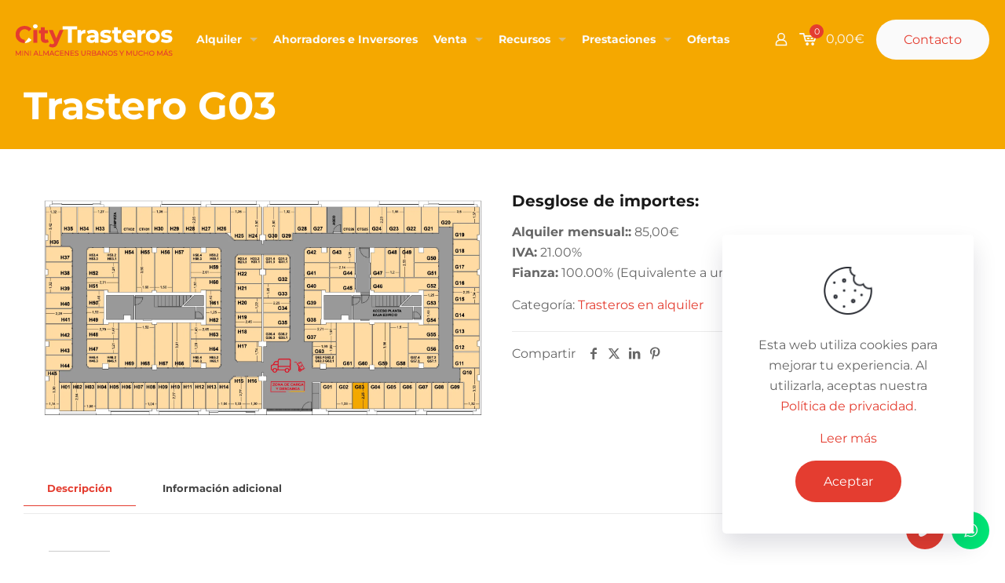

--- FILE ---
content_type: text/html; charset=UTF-8
request_url: https://www.citytrasteros.com/producto/trastero-g03/
body_size: 23889
content:
<!DOCTYPE html>
<html lang="es" class="no-js " >

<head>

<meta charset="UTF-8" />
<meta name='robots' content='index, follow, max-image-preview:large, max-snippet:-1, max-video-preview:-1' />
	<style>img:is([sizes="auto" i], [sizes^="auto," i]) { contain-intrinsic-size: 3000px 1500px }</style>
	
<!-- Google Tag Manager for WordPress by gtm4wp.com -->
<script data-cfasync="false" data-pagespeed-no-defer>
	var gtm4wp_datalayer_name = "dataLayer";
	var dataLayer = dataLayer || [];
</script>
<!-- End Google Tag Manager for WordPress by gtm4wp.com -->
<!-- Facebook Pixel Code -->
<script>
!function(f,b,e,v,n,t,s)
{if(f.fbq)return;n=f.fbq=function(){n.callMethod?
n.callMethod.apply(n,arguments):n.queue.push(arguments)};
if(!f._fbq)f._fbq=n;n.push=n;n.loaded=!0;n.version='2.0';
n.queue=[];t=b.createElement(e);t.async=!0;
t.src=v;s=b.getElementsByTagName(e)[0];
s.parentNode.insertBefore(t,s)}(window, document,'script',
'https://connect.facebook.net/en_US/fbevents.js');
fbq('init', '3383118748398524');
fbq('track', 'PageView');
</script>
<noscript><img height="1" width="1" style="display:none"
src="https://www.facebook.com/tr?id=3383118748398524&ev=PageView&noscript=1"
/></noscript>
<!-- End Facebook Pixel Code --><meta name="format-detection" content="telephone=no">
<meta name="viewport" content="width=device-width, initial-scale=1" />
<link rel="shortcut icon" href="https://www.citytrasteros.com/wp-content/uploads/favicon.ico" type="image/x-icon" />
<link rel="apple-touch-icon" href="https://www.citytrasteros.com/wp-content/uploads/apple-touch-icon.png" />
<meta name="theme-color" content="#ffffff" media="(prefers-color-scheme: light)">
<meta name="theme-color" content="#ffffff" media="(prefers-color-scheme: dark)">
<script>window._wca = window._wca || [];</script>

	<!-- This site is optimized with the Yoast SEO plugin v24.2 - https://yoast.com/wordpress/plugins/seo/ -->
	<title>Trastero G03</title>
	<link rel="canonical" href="https://www.citytrasteros.com/producto/trastero-g03/" />
	<meta property="og:locale" content="es_ES" />
	<meta property="og:type" content="article" />
	<meta property="og:title" content="Trastero G03" />
	<meta property="og:url" content="https://www.citytrasteros.com/producto/trastero-g03/" />
	<meta property="og:site_name" content="CityTrasteros - 689 119 315" />
	<meta property="article:modified_time" content="2025-01-08T12:38:31+00:00" />
	<meta property="og:image" content="https://i0.wp.com/www.citytrasteros.com/wp-content/uploads/calle-urbion_trastero-g03.jpg?fit=1920%2C1080&ssl=1" />
	<meta property="og:image:width" content="1920" />
	<meta property="og:image:height" content="1080" />
	<meta property="og:image:type" content="image/jpeg" />
	<meta name="twitter:card" content="summary_large_image" />
	<script type="application/ld+json" class="yoast-schema-graph">{"@context":"https://schema.org","@graph":[{"@type":"WebPage","@id":"https://www.citytrasteros.com/producto/trastero-g03/","url":"https://www.citytrasteros.com/producto/trastero-g03/","name":"Trastero G03","isPartOf":{"@id":"https://www.citytrasteros.com/#website"},"primaryImageOfPage":{"@id":"https://www.citytrasteros.com/producto/trastero-g03/#primaryimage"},"image":{"@id":"https://www.citytrasteros.com/producto/trastero-g03/#primaryimage"},"thumbnailUrl":"https://i0.wp.com/www.citytrasteros.com/wp-content/uploads/calle-urbion_trastero-g03.jpg?fit=1920%2C1080&ssl=1","datePublished":"2022-01-26T03:18:50+00:00","dateModified":"2025-01-08T12:38:31+00:00","breadcrumb":{"@id":"https://www.citytrasteros.com/producto/trastero-g03/#breadcrumb"},"inLanguage":"es","potentialAction":[{"@type":"ReadAction","target":["https://www.citytrasteros.com/producto/trastero-g03/"]}]},{"@type":"ImageObject","inLanguage":"es","@id":"https://www.citytrasteros.com/producto/trastero-g03/#primaryimage","url":"https://i0.wp.com/www.citytrasteros.com/wp-content/uploads/calle-urbion_trastero-g03.jpg?fit=1920%2C1080&ssl=1","contentUrl":"https://i0.wp.com/www.citytrasteros.com/wp-content/uploads/calle-urbion_trastero-g03.jpg?fit=1920%2C1080&ssl=1","width":1920,"height":1080},{"@type":"BreadcrumbList","@id":"https://www.citytrasteros.com/producto/trastero-g03/#breadcrumb","itemListElement":[{"@type":"ListItem","position":1,"name":"Portada","item":"https://www.citytrasteros.com/"},{"@type":"ListItem","position":2,"name":"Tienda","item":"https://www.citytrasteros.com/?page_id=377"},{"@type":"ListItem","position":3,"name":"Trastero G03"}]},{"@type":"WebSite","@id":"https://www.citytrasteros.com/#website","url":"https://www.citytrasteros.com/","name":"CityTrasteros - 689 119 315","description":"Trasteros urbanos y mucho más","publisher":{"@id":"https://www.citytrasteros.com/#organization"},"potentialAction":[{"@type":"SearchAction","target":{"@type":"EntryPoint","urlTemplate":"https://www.citytrasteros.com/?s={search_term_string}"},"query-input":{"@type":"PropertyValueSpecification","valueRequired":true,"valueName":"search_term_string"}}],"inLanguage":"es"},{"@type":"Organization","@id":"https://www.citytrasteros.com/#organization","name":"CityTrasteros","url":"https://www.citytrasteros.com/","logo":{"@type":"ImageObject","inLanguage":"es","@id":"https://www.citytrasteros.com/#/schema/logo/image/","url":"https://www.citytrasteros.com/wp-content/uploads/logo-color.png","contentUrl":"https://www.citytrasteros.com/wp-content/uploads/logo-color.png","width":200,"height":40,"caption":"CityTrasteros"},"image":{"@id":"https://www.citytrasteros.com/#/schema/logo/image/"},"address":{"@type":"PostalAddress","streetAddress":"Av. de la Paz, 49","addressLocality":"Sevilla","postalCode":"41013","addressCountry":"ES"},"email":"info@citytrasteros.com","telephone":["+34 955 648 831","+34 689 119 315"]}]}</script>
	<!-- / Yoast SEO plugin. -->


<link rel='dns-prefetch' href='//www.citytrasteros.com' />
<link rel='dns-prefetch' href='//stats.wp.com' />
<link rel='dns-prefetch' href='//www.googletagmanager.com' />
<link rel='preconnect' href='//i0.wp.com' />
<link rel='preconnect' href='//c0.wp.com' />
<link rel="alternate" type="application/rss+xml" title="CityTrasteros - 689 119 315 &raquo; Feed" href="https://www.citytrasteros.com/feed/" />
<link rel="alternate" type="application/rss+xml" title="CityTrasteros - 689 119 315 &raquo; Feed de los comentarios" href="https://www.citytrasteros.com/comments/feed/" />
<link rel='stylesheet' id='jetpack_related-posts-css' href='https://c0.wp.com/p/jetpack/14.2/modules/related-posts/related-posts.css' type='text/css' media='all' />
<link rel='stylesheet' id='mediaelement-css' href='https://c0.wp.com/c/6.7.1/wp-includes/js/mediaelement/mediaelementplayer-legacy.min.css' type='text/css' media='all' />
<link rel='stylesheet' id='wp-mediaelement-css' href='https://c0.wp.com/c/6.7.1/wp-includes/js/mediaelement/wp-mediaelement.min.css' type='text/css' media='all' />
<style id='jetpack-sharing-buttons-style-inline-css' type='text/css'>
.jetpack-sharing-buttons__services-list{display:flex;flex-direction:row;flex-wrap:wrap;gap:0;list-style-type:none;margin:5px;padding:0}.jetpack-sharing-buttons__services-list.has-small-icon-size{font-size:12px}.jetpack-sharing-buttons__services-list.has-normal-icon-size{font-size:16px}.jetpack-sharing-buttons__services-list.has-large-icon-size{font-size:24px}.jetpack-sharing-buttons__services-list.has-huge-icon-size{font-size:36px}@media print{.jetpack-sharing-buttons__services-list{display:none!important}}.editor-styles-wrapper .wp-block-jetpack-sharing-buttons{gap:0;padding-inline-start:0}ul.jetpack-sharing-buttons__services-list.has-background{padding:1.25em 2.375em}
</style>
<link rel='stylesheet' id='ion.range-slider-css' href='https://www.citytrasteros.com/wp-content/plugins/yith-woocommerce-ajax-product-filter-premium/assets/css/ion.range-slider.css?ver=2.3.1' type='text/css' media='all' />
<link rel='stylesheet' id='yith-wcan-shortcodes-css' href='https://www.citytrasteros.com/wp-content/plugins/yith-woocommerce-ajax-product-filter-premium/assets/css/shortcodes.css?ver=4.30.0' type='text/css' media='all' />
<style id='yith-wcan-shortcodes-inline-css' type='text/css'>
:root{
	--yith-wcan-filters_colors_titles: #434343;
	--yith-wcan-filters_colors_background: #FFFFFF;
	--yith-wcan-filters_colors_accent: #A7144C;
	--yith-wcan-filters_colors_accent_r: 167;
	--yith-wcan-filters_colors_accent_g: 20;
	--yith-wcan-filters_colors_accent_b: 76;
	--yith-wcan-color_swatches_border_radius: 100%;
	--yith-wcan-color_swatches_size: 30px;
	--yith-wcan-labels_style_background: #FFFFFF;
	--yith-wcan-labels_style_background_hover: #A7144C;
	--yith-wcan-labels_style_background_active: #A7144C;
	--yith-wcan-labels_style_text: #434343;
	--yith-wcan-labels_style_text_hover: #FFFFFF;
	--yith-wcan-labels_style_text_active: #FFFFFF;
	--yith-wcan-anchors_style_text: #434343;
	--yith-wcan-anchors_style_text_hover: #A7144C;
	--yith-wcan-anchors_style_text_active: #A7144C;
}
</style>
<style id='global-styles-inline-css' type='text/css'>
:root{--wp--preset--aspect-ratio--square: 1;--wp--preset--aspect-ratio--4-3: 4/3;--wp--preset--aspect-ratio--3-4: 3/4;--wp--preset--aspect-ratio--3-2: 3/2;--wp--preset--aspect-ratio--2-3: 2/3;--wp--preset--aspect-ratio--16-9: 16/9;--wp--preset--aspect-ratio--9-16: 9/16;--wp--preset--color--black: #000000;--wp--preset--color--cyan-bluish-gray: #abb8c3;--wp--preset--color--white: #ffffff;--wp--preset--color--pale-pink: #f78da7;--wp--preset--color--vivid-red: #cf2e2e;--wp--preset--color--luminous-vivid-orange: #ff6900;--wp--preset--color--luminous-vivid-amber: #fcb900;--wp--preset--color--light-green-cyan: #7bdcb5;--wp--preset--color--vivid-green-cyan: #00d084;--wp--preset--color--pale-cyan-blue: #8ed1fc;--wp--preset--color--vivid-cyan-blue: #0693e3;--wp--preset--color--vivid-purple: #9b51e0;--wp--preset--gradient--vivid-cyan-blue-to-vivid-purple: linear-gradient(135deg,rgba(6,147,227,1) 0%,rgb(155,81,224) 100%);--wp--preset--gradient--light-green-cyan-to-vivid-green-cyan: linear-gradient(135deg,rgb(122,220,180) 0%,rgb(0,208,130) 100%);--wp--preset--gradient--luminous-vivid-amber-to-luminous-vivid-orange: linear-gradient(135deg,rgba(252,185,0,1) 0%,rgba(255,105,0,1) 100%);--wp--preset--gradient--luminous-vivid-orange-to-vivid-red: linear-gradient(135deg,rgba(255,105,0,1) 0%,rgb(207,46,46) 100%);--wp--preset--gradient--very-light-gray-to-cyan-bluish-gray: linear-gradient(135deg,rgb(238,238,238) 0%,rgb(169,184,195) 100%);--wp--preset--gradient--cool-to-warm-spectrum: linear-gradient(135deg,rgb(74,234,220) 0%,rgb(151,120,209) 20%,rgb(207,42,186) 40%,rgb(238,44,130) 60%,rgb(251,105,98) 80%,rgb(254,248,76) 100%);--wp--preset--gradient--blush-light-purple: linear-gradient(135deg,rgb(255,206,236) 0%,rgb(152,150,240) 100%);--wp--preset--gradient--blush-bordeaux: linear-gradient(135deg,rgb(254,205,165) 0%,rgb(254,45,45) 50%,rgb(107,0,62) 100%);--wp--preset--gradient--luminous-dusk: linear-gradient(135deg,rgb(255,203,112) 0%,rgb(199,81,192) 50%,rgb(65,88,208) 100%);--wp--preset--gradient--pale-ocean: linear-gradient(135deg,rgb(255,245,203) 0%,rgb(182,227,212) 50%,rgb(51,167,181) 100%);--wp--preset--gradient--electric-grass: linear-gradient(135deg,rgb(202,248,128) 0%,rgb(113,206,126) 100%);--wp--preset--gradient--midnight: linear-gradient(135deg,rgb(2,3,129) 0%,rgb(40,116,252) 100%);--wp--preset--font-size--small: 13px;--wp--preset--font-size--medium: 20px;--wp--preset--font-size--large: 36px;--wp--preset--font-size--x-large: 42px;--wp--preset--font-family--inter: "Inter", sans-serif;--wp--preset--font-family--cardo: Cardo;--wp--preset--spacing--20: 0.44rem;--wp--preset--spacing--30: 0.67rem;--wp--preset--spacing--40: 1rem;--wp--preset--spacing--50: 1.5rem;--wp--preset--spacing--60: 2.25rem;--wp--preset--spacing--70: 3.38rem;--wp--preset--spacing--80: 5.06rem;--wp--preset--shadow--natural: 6px 6px 9px rgba(0, 0, 0, 0.2);--wp--preset--shadow--deep: 12px 12px 50px rgba(0, 0, 0, 0.4);--wp--preset--shadow--sharp: 6px 6px 0px rgba(0, 0, 0, 0.2);--wp--preset--shadow--outlined: 6px 6px 0px -3px rgba(255, 255, 255, 1), 6px 6px rgba(0, 0, 0, 1);--wp--preset--shadow--crisp: 6px 6px 0px rgba(0, 0, 0, 1);}:where(.is-layout-flex){gap: 0.5em;}:where(.is-layout-grid){gap: 0.5em;}body .is-layout-flex{display: flex;}.is-layout-flex{flex-wrap: wrap;align-items: center;}.is-layout-flex > :is(*, div){margin: 0;}body .is-layout-grid{display: grid;}.is-layout-grid > :is(*, div){margin: 0;}:where(.wp-block-columns.is-layout-flex){gap: 2em;}:where(.wp-block-columns.is-layout-grid){gap: 2em;}:where(.wp-block-post-template.is-layout-flex){gap: 1.25em;}:where(.wp-block-post-template.is-layout-grid){gap: 1.25em;}.has-black-color{color: var(--wp--preset--color--black) !important;}.has-cyan-bluish-gray-color{color: var(--wp--preset--color--cyan-bluish-gray) !important;}.has-white-color{color: var(--wp--preset--color--white) !important;}.has-pale-pink-color{color: var(--wp--preset--color--pale-pink) !important;}.has-vivid-red-color{color: var(--wp--preset--color--vivid-red) !important;}.has-luminous-vivid-orange-color{color: var(--wp--preset--color--luminous-vivid-orange) !important;}.has-luminous-vivid-amber-color{color: var(--wp--preset--color--luminous-vivid-amber) !important;}.has-light-green-cyan-color{color: var(--wp--preset--color--light-green-cyan) !important;}.has-vivid-green-cyan-color{color: var(--wp--preset--color--vivid-green-cyan) !important;}.has-pale-cyan-blue-color{color: var(--wp--preset--color--pale-cyan-blue) !important;}.has-vivid-cyan-blue-color{color: var(--wp--preset--color--vivid-cyan-blue) !important;}.has-vivid-purple-color{color: var(--wp--preset--color--vivid-purple) !important;}.has-black-background-color{background-color: var(--wp--preset--color--black) !important;}.has-cyan-bluish-gray-background-color{background-color: var(--wp--preset--color--cyan-bluish-gray) !important;}.has-white-background-color{background-color: var(--wp--preset--color--white) !important;}.has-pale-pink-background-color{background-color: var(--wp--preset--color--pale-pink) !important;}.has-vivid-red-background-color{background-color: var(--wp--preset--color--vivid-red) !important;}.has-luminous-vivid-orange-background-color{background-color: var(--wp--preset--color--luminous-vivid-orange) !important;}.has-luminous-vivid-amber-background-color{background-color: var(--wp--preset--color--luminous-vivid-amber) !important;}.has-light-green-cyan-background-color{background-color: var(--wp--preset--color--light-green-cyan) !important;}.has-vivid-green-cyan-background-color{background-color: var(--wp--preset--color--vivid-green-cyan) !important;}.has-pale-cyan-blue-background-color{background-color: var(--wp--preset--color--pale-cyan-blue) !important;}.has-vivid-cyan-blue-background-color{background-color: var(--wp--preset--color--vivid-cyan-blue) !important;}.has-vivid-purple-background-color{background-color: var(--wp--preset--color--vivid-purple) !important;}.has-black-border-color{border-color: var(--wp--preset--color--black) !important;}.has-cyan-bluish-gray-border-color{border-color: var(--wp--preset--color--cyan-bluish-gray) !important;}.has-white-border-color{border-color: var(--wp--preset--color--white) !important;}.has-pale-pink-border-color{border-color: var(--wp--preset--color--pale-pink) !important;}.has-vivid-red-border-color{border-color: var(--wp--preset--color--vivid-red) !important;}.has-luminous-vivid-orange-border-color{border-color: var(--wp--preset--color--luminous-vivid-orange) !important;}.has-luminous-vivid-amber-border-color{border-color: var(--wp--preset--color--luminous-vivid-amber) !important;}.has-light-green-cyan-border-color{border-color: var(--wp--preset--color--light-green-cyan) !important;}.has-vivid-green-cyan-border-color{border-color: var(--wp--preset--color--vivid-green-cyan) !important;}.has-pale-cyan-blue-border-color{border-color: var(--wp--preset--color--pale-cyan-blue) !important;}.has-vivid-cyan-blue-border-color{border-color: var(--wp--preset--color--vivid-cyan-blue) !important;}.has-vivid-purple-border-color{border-color: var(--wp--preset--color--vivid-purple) !important;}.has-vivid-cyan-blue-to-vivid-purple-gradient-background{background: var(--wp--preset--gradient--vivid-cyan-blue-to-vivid-purple) !important;}.has-light-green-cyan-to-vivid-green-cyan-gradient-background{background: var(--wp--preset--gradient--light-green-cyan-to-vivid-green-cyan) !important;}.has-luminous-vivid-amber-to-luminous-vivid-orange-gradient-background{background: var(--wp--preset--gradient--luminous-vivid-amber-to-luminous-vivid-orange) !important;}.has-luminous-vivid-orange-to-vivid-red-gradient-background{background: var(--wp--preset--gradient--luminous-vivid-orange-to-vivid-red) !important;}.has-very-light-gray-to-cyan-bluish-gray-gradient-background{background: var(--wp--preset--gradient--very-light-gray-to-cyan-bluish-gray) !important;}.has-cool-to-warm-spectrum-gradient-background{background: var(--wp--preset--gradient--cool-to-warm-spectrum) !important;}.has-blush-light-purple-gradient-background{background: var(--wp--preset--gradient--blush-light-purple) !important;}.has-blush-bordeaux-gradient-background{background: var(--wp--preset--gradient--blush-bordeaux) !important;}.has-luminous-dusk-gradient-background{background: var(--wp--preset--gradient--luminous-dusk) !important;}.has-pale-ocean-gradient-background{background: var(--wp--preset--gradient--pale-ocean) !important;}.has-electric-grass-gradient-background{background: var(--wp--preset--gradient--electric-grass) !important;}.has-midnight-gradient-background{background: var(--wp--preset--gradient--midnight) !important;}.has-small-font-size{font-size: var(--wp--preset--font-size--small) !important;}.has-medium-font-size{font-size: var(--wp--preset--font-size--medium) !important;}.has-large-font-size{font-size: var(--wp--preset--font-size--large) !important;}.has-x-large-font-size{font-size: var(--wp--preset--font-size--x-large) !important;}
:where(.wp-block-post-template.is-layout-flex){gap: 1.25em;}:where(.wp-block-post-template.is-layout-grid){gap: 1.25em;}
:where(.wp-block-columns.is-layout-flex){gap: 2em;}:where(.wp-block-columns.is-layout-grid){gap: 2em;}
:root :where(.wp-block-pullquote){font-size: 1.5em;line-height: 1.6;}
</style>
<link rel='stylesheet' id='contact-form-7-css' href='https://www.citytrasteros.com/wp-content/plugins/contact-form-7/includes/css/styles.css?ver=6.0.2' type='text/css' media='all' />
<link rel='stylesheet' id='photoswipe-css' href='https://c0.wp.com/p/woocommerce/9.5.2/assets/css/photoswipe/photoswipe.min.css' type='text/css' media='all' />
<link rel='stylesheet' id='photoswipe-default-skin-css' href='https://c0.wp.com/p/woocommerce/9.5.2/assets/css/photoswipe/default-skin/default-skin.min.css' type='text/css' media='all' />
<link rel='stylesheet' id='woocommerce-layout-css' href='https://c0.wp.com/p/woocommerce/9.5.2/assets/css/woocommerce-layout.css' type='text/css' media='all' />
<style id='woocommerce-layout-inline-css' type='text/css'>

	.infinite-scroll .woocommerce-pagination {
		display: none;
	}
</style>
<link rel='stylesheet' id='woocommerce-smallscreen-css' href='https://c0.wp.com/p/woocommerce/9.5.2/assets/css/woocommerce-smallscreen.css' type='text/css' media='only screen and (max-width: 768px)' />
<link rel='stylesheet' id='woocommerce-general-css' href='https://c0.wp.com/p/woocommerce/9.5.2/assets/css/woocommerce.css' type='text/css' media='all' />
<style id='woocommerce-inline-inline-css' type='text/css'>
.woocommerce form .form-row .required { visibility: visible; }
</style>
<link rel='stylesheet' id='mfn-be-css' href='https://www.citytrasteros.com/wp-content/themes/betheme/css/be.min.css?ver=27.6.1' type='text/css' media='all' />
<link rel='stylesheet' id='mfn-animations-css' href='https://www.citytrasteros.com/wp-content/themes/betheme/assets/animations/animations.min.css?ver=27.6.1' type='text/css' media='all' />
<link rel='stylesheet' id='mfn-font-awesome-css' href='https://www.citytrasteros.com/wp-content/themes/betheme/fonts/fontawesome/fontawesome.min.css?ver=27.6.1' type='text/css' media='all' />
<link rel='stylesheet' id='mfn-responsive-css' href='https://www.citytrasteros.com/wp-content/themes/betheme/css/responsive.min.css?ver=27.6.1' type='text/css' media='all' />
<link rel='stylesheet' id='mfn-local-fonts-css' href='https://www.citytrasteros.com/wp-content/uploads/betheme/fonts/mfn-local-fonts.css?ver=1' type='text/css' media='all' />
<link rel='stylesheet' id='mfn-woo-css' href='https://www.citytrasteros.com/wp-content/themes/betheme/css/woocommerce.min.css?ver=27.6.1' type='text/css' media='all' />
<link rel='stylesheet' id='mfn-static-css' href='https://www.citytrasteros.com/wp-content/uploads/betheme/css/static.css?ver=27.6.1' type='text/css' media='all' />
<style id='mfn-dynamic-inline-css' type='text/css'>
form input.display-none{display:none!important}body{--mfn-featured-image: url(https://i0.wp.com/www.citytrasteros.com/wp-content/uploads/calle-urbion_trastero-g03.jpg?fit=1920%2C1080&ssl=1);}
</style>
<style id='mfn-custom-inline-css' type='text/css'>
/* contact-form-7-css */
span.wpcf7-list-item {
  margin-left: 0;
}
/* woocommerce-general-css */
.woocommerce ul.products li.product strong {
  display: inline-block;
}
/* mfn-layout-css */
.widget-area:before {
  display: none;
}
.aside_left .widget-area {
  border-right-width: 0;
}
.aside_right .widget-area {
  border-left-width: 0;
}
.widget {
  margin-bottom: 40px;
  padding-bottom: 0;
}
.dark a {
  color: #fafafa;
}
.dark a:hover {
  color: #ffffff;
}
.dark a.button_theme,
.dark a.tp-button.button_theme,
.dark button,
.dark input[type="submit"],
.dark input[type="reset"],
.dark input[type="button"] {
  color: #e43d30;
  background-color: #fafafa;
}
/* mfn-shortcodes-css */
input[type="date"],
input[type="email"],
input[type="number"],
input[type="password"],
input[type="search"],
input[type="tel"],
input[type="text"],
input[type="url"],
select,
textarea {
  font-size: 100%;
}
.section.has-video .section_video .mask {
  display: none;
}
/* mfn-woo-css */
.shop-filters {
  margin-bottom: 40px;
  padding: 0;
  background-image: none;
}
.woocommerce .product div.entry-summary > p.price {
  margin-bottom: 20px;
}
.widget_layered_nav ul li {
  border-bottom: none;
}
/* mfn-dynamic-inline-css */
h1 a,
h2 a,
h3 a,
h4 a,
h5 a,
h6 a,
a h1,
a h2,
a h3,
a h4,
a h5,
a h6 {
  color: #e43d30;
}
h1 a:hover,
h2 a:hover,
h3 a:hover,
h4 a:hover,
h5 a:hover,
h6 a:hover,
a:hover h1,
a:hover h2,
a:hover h3,
a:hover h4,
a:hover h5,
a:hover h6 {
  color: #d83a2e;
}
.woocommerce ul.products li.product .price,
.shop_slider .shop_slider_ul li .item_wrapper .price,
.woocommerce-page ul.products li.product .price,
.widget_price_filter .price_label .from,
.widget_price_filter .price_label .to,
.woocommerce ul.product_list_widget li .quantity .amount,
.woocommerce .product div.entry-summary .price {
  color: #666666;
}
/* mfn-custom-inline-css */
.grecaptcha-badge {
  visibility: hidden;
}
.style-simple .ui-tabs {
  border-radius: 0 !important;
}
.style-simple .ui-tabs .ui-tabs-nav li {
  margin-bottom: 10px;
}
.style-simple .ui-tabs .ui-tabs-nav li:last-child {
  margin-bottom: 0;
}
.style-simple .sizes-spaces .tabs_vertical.ui-tabs .ui-tabs-nav li a {
  text-align: center;
  background: #e43d30;
  color: #fff;
  font-size: 16px;
}
.style-simple .sizes-spaces .tabs_vertical.ui-tabs .ui-tabs-nav li.ui-state-active a {
  background: #f5a800;
  color: #fff;
}
.style-simple .sizes-spaces .tabs_vertical.ui-tabs .ui-tabs-nav li.ui-tabs-selected a:after,
.style-simple .sizes-spaces .tabs_vertical.ui-tabs .ui-tabs-nav li.ui-state-disabled a:after,
.style-simple .sizes-spaces .tabs_vertical.ui-tabs .ui-tabs-nav li.ui-state-processing a:after,
.style-simple .sizes-spaces .tabs_vertical.ui-tabs .ui-tabs-nav li.ui-state-active a:after {
  display: none;
}
.style-simple .sizes-spaces .tabs_vertical.ui-tabs .ui-tabs-nav li a .big {
  font-size: 180%;
  line-height: 140%;
  font-weight: inherit;
}
.style-simple .sizes-spaces .tabs_vertical.ui-tabs .ui-tabs-panel {
  border: none !important;
  padding: 0 30px 30px;
}
/* mfn_hook_top */
.header-classic #Top_bar {
  background-color: transparent;
}
#Top_bar .logo {
  margin-right: 20px;
}
#Top_bar .menu > li.hover > a {
  color: #d83a2e;
}
#Top_bar .menu > li > a span:not(.description) {
  padding-right: 10px;
  padding-left: 10px;
}
#Top_bar .top_bar_right {

  padding-left: 0;
}
#Top_bar .secondary_menu_wrapper {
  display: initial;
  position: relative;
  top: -2px;
  float: left;
  z-index: 201;
}
#Header .secondary-menu > li {
  padding: 0;
  line-height: initial;
  -webkit-border-radius: 0 !important;
  border-radius: 0 !important;
}
#Header .secondary-menu > li > a {
  padding: 0 20px;
  position: relative;
  font-weight: 700;
  line-height: 43px;
}
#Header .secondary-menu > li.hover {
  background: transparent;
}
#Header .secondary-menu li ul {
  padding: 0;
  right: 0;
  left: auto;
  -webkit-border-radius: 0;
  border-radius: 0;
}
#Header .secondary-menu li ul li {
  border-bottom: none;
}
#Header .secondary-menu li ul li a {
  padding: 10px 20px;
  text-align: inherit;
}
#Header .secondary-menu li ul li a:hover {
  color: #d83a2e;
}
#Top_bar a.action_button {
  margin-right: 0;
  margin-left: 0;
  border-radius: 50px;
}
/* #Content */
#Content {
  padding-top: 40px;
}
/* .sections_group */
.woocommerce ul.products li.product .price h5,
.woocommerce-page ul.products li.product .price h5 {
  margin-top: 20px;
}
#direct_debit_type_payment_field label.radio {
  display: inline !important;
  margin-left: 5px;
}
#direct_debit_type_payment_field input[type="radio"] {
  margin-left: 15px;
}
.faq .question .title {
  font-weight: 700;
}
/* mfn_hook_content_after */
#Footer {
  font-size: 14px;
  line-height: 23px;
}
#Footer .widgets_wrapper .widget:first-child {
  padding-top: 0;
}
#Footer .widgets_wrapper .widget:last-child {
  padding-bottom: 0;
}
#Footer .widgets_wrapper .widget > h4 {
  font-size: 18px;
  line-height: 22px;
}
#Footer .footer_copy .one {
  padding-top: 0;
}
/* mfn_hook_bottom */
.footer_button {
  border-radius: 50% 50% 50% 50%;
  background-color: var(--mfn-button-theme-bg);
  width: 48px;
  height: 48px;
  display: flex;
  align-items: center;
  justify-content: center;
  line-height: 0;
  font-size: 20px;
  color: var(--mfn-button-theme-color);
}
.footer_button:hover {
  background-color: var(--mfn-button-theme-bg-hover);
  color: var(--mfn-button-theme-color-hover);
}
#back_to_top.sticky {
  right: 20px;
  bottom: 78px;
}
#phone {
  position: fixed;
  right: 78px;
  bottom: 20px;
  z-index: 9001;
}
#whatsapp {
  position: fixed;
  right: 20px;
  bottom: 20px;
  z-index: 9001;
  background: #00e676;
}
/* Responsive */
@media only screen and (max-width: 479px) {
  /* mfn-custom-inline-css */
  /* mfn_hook_content_after */
  #Footer .widgets_wrapper .widget > h4 {
    font-size: 15px;
    line-height: 18px;
  }
}
@media only screen and (min-width: 480px) and (max-width: 767px) {
  /* mfn-custom-inline-css */
  /* mfn_hook_content_after */
  #Footer .widgets_wrapper .widget > h4 {
    font-size: 16px;
    line-height: 19px;
  }
}
@media only screen and (max-width: 767px) {
  /* mfn-shortcodes-css */
  .icon_box.icon_position_left {
    min-height: 64px;
    padding-left: 83px;
  }
  .icon_box.icon_position_left .image_wrapper {
    width: 64px;
  }
  /* mfn-custom-inline-css */
  .style-simple .sizes-spaces .tabs_vertical.ui-tabs .ui-tabs-nav li a {
    box-shadow: none;
  }
  /* mfn_hook_content_after */
  #Footer {
    font-size: 13px;
    line-height: 19px;
  }
}
@media only screen and (min-width: 768px) and (max-width: 959px) {
  /* mfn-custom-inline-css */
  /* mfn_hook_content_after */
  #Footer {
    font-size: 13px;
    line-height: 20px;
  }
  #Footer .widgets_wrapper .widget > h4 {
    font-size: 17px;
    line-height: 20px;
  }
}
@media only screen and (max-width: 959px) {
  /* mfn-custom-inline-css */
  /* mfn_hook_top */
  .home #Subheader {
    background-position: center top !important;
    background-size: cover;
  }
}
@media only screen and (min-width: 1240px) {
  /* mfn-custom-inline-css */
  /* mfn_hook_top */
  .home #Subheader:before {
    width: 100%;
    height: calc(100% - 80px);
    position: absolute;
    top: 0;
    left: 0;
    z-index: -1;
    background-color: #f5a800;
    content: "";
  }
}

</style>
<script type="text/javascript" id="jetpack_related-posts-js-extra">
/* <![CDATA[ */
var related_posts_js_options = {"post_heading":"h4"};
/* ]]> */
</script>
<script type="text/javascript" src="https://c0.wp.com/p/jetpack/14.2/_inc/build/related-posts/related-posts.min.js" id="jetpack_related-posts-js"></script>
<script type="text/javascript" src="https://c0.wp.com/c/6.7.1/wp-includes/js/jquery/jquery.min.js" id="jquery-core-js"></script>
<script type="text/javascript" src="https://c0.wp.com/c/6.7.1/wp-includes/js/jquery/jquery-migrate.min.js" id="jquery-migrate-js"></script>
<script type="text/javascript" src="https://c0.wp.com/p/woocommerce/9.5.2/assets/js/jquery-blockui/jquery.blockUI.min.js" id="jquery-blockui-js" defer="defer" data-wp-strategy="defer"></script>
<script type="text/javascript" id="wc-add-to-cart-js-extra">
/* <![CDATA[ */
var wc_add_to_cart_params = {"ajax_url":"\/wp-admin\/admin-ajax.php","wc_ajax_url":"\/?wc-ajax=%%endpoint%%","i18n_view_cart":"Ver carrito","cart_url":"https:\/\/www.citytrasteros.com\/carrito\/","is_cart":"","cart_redirect_after_add":"no"};
/* ]]> */
</script>
<script type="text/javascript" src="https://c0.wp.com/p/woocommerce/9.5.2/assets/js/frontend/add-to-cart.min.js" id="wc-add-to-cart-js" defer="defer" data-wp-strategy="defer"></script>
<script type="text/javascript" src="https://c0.wp.com/p/woocommerce/9.5.2/assets/js/flexslider/jquery.flexslider.min.js" id="flexslider-js" defer="defer" data-wp-strategy="defer"></script>
<script type="text/javascript" src="https://c0.wp.com/p/woocommerce/9.5.2/assets/js/photoswipe/photoswipe.min.js" id="photoswipe-js" defer="defer" data-wp-strategy="defer"></script>
<script type="text/javascript" src="https://c0.wp.com/p/woocommerce/9.5.2/assets/js/photoswipe/photoswipe-ui-default.min.js" id="photoswipe-ui-default-js" defer="defer" data-wp-strategy="defer"></script>
<script type="text/javascript" id="wc-single-product-js-extra">
/* <![CDATA[ */
var wc_single_product_params = {"i18n_required_rating_text":"Por favor elige una puntuaci\u00f3n","i18n_product_gallery_trigger_text":"Ver galer\u00eda de im\u00e1genes a pantalla completa","review_rating_required":"yes","flexslider":{"rtl":false,"animation":"slide","smoothHeight":true,"directionNav":false,"controlNav":"thumbnails","slideshow":false,"animationSpeed":500,"animationLoop":false,"allowOneSlide":false},"zoom_enabled":"","zoom_options":[],"photoswipe_enabled":"1","photoswipe_options":{"shareEl":false,"closeOnScroll":false,"history":false,"hideAnimationDuration":0,"showAnimationDuration":0},"flexslider_enabled":"1"};
/* ]]> */
</script>
<script type="text/javascript" src="https://c0.wp.com/p/woocommerce/9.5.2/assets/js/frontend/single-product.min.js" id="wc-single-product-js" defer="defer" data-wp-strategy="defer"></script>
<script type="text/javascript" src="https://c0.wp.com/p/woocommerce/9.5.2/assets/js/js-cookie/js.cookie.min.js" id="js-cookie-js" defer="defer" data-wp-strategy="defer"></script>
<script type="text/javascript" id="woocommerce-js-extra">
/* <![CDATA[ */
var woocommerce_params = {"ajax_url":"\/wp-admin\/admin-ajax.php","wc_ajax_url":"\/?wc-ajax=%%endpoint%%"};
/* ]]> */
</script>
<script type="text/javascript" src="https://c0.wp.com/p/woocommerce/9.5.2/assets/js/frontend/woocommerce.min.js" id="woocommerce-js" defer="defer" data-wp-strategy="defer"></script>
<script type="text/javascript" id="wc-cart-fragments-js-extra">
/* <![CDATA[ */
var wc_cart_fragments_params = {"ajax_url":"\/wp-admin\/admin-ajax.php","wc_ajax_url":"\/?wc-ajax=%%endpoint%%","cart_hash_key":"wc_cart_hash_819714f9afb84581c36c840d68dbe989","fragment_name":"wc_fragments_819714f9afb84581c36c840d68dbe989","request_timeout":"5000"};
/* ]]> */
</script>
<script type="text/javascript" src="https://c0.wp.com/p/woocommerce/9.5.2/assets/js/frontend/cart-fragments.min.js" id="wc-cart-fragments-js" defer="defer" data-wp-strategy="defer"></script>
<script type="text/javascript" src="https://stats.wp.com/s-202605.js" id="woocommerce-analytics-js" defer="defer" data-wp-strategy="defer"></script>

<!-- Fragmento de código de la etiqueta de Google (gtag.js) añadida por Site Kit -->

<!-- Fragmento de código de Google Analytics añadido por Site Kit -->
<script type="text/javascript" src="https://www.googletagmanager.com/gtag/js?id=G-D9S4S9QXDH" id="google_gtagjs-js" async></script>
<script type="text/javascript" id="google_gtagjs-js-after">
/* <![CDATA[ */
window.dataLayer = window.dataLayer || [];function gtag(){dataLayer.push(arguments);}
gtag("set","linker",{"domains":["www.citytrasteros.com"]});
gtag("js", new Date());
gtag("set", "developer_id.dZTNiMT", true);
gtag("config", "G-D9S4S9QXDH");
/* ]]> */
</script>

<!-- Finalizar fragmento de código de la etiqueta de Google (gtags.js) añadida por Site Kit -->
<link rel="https://api.w.org/" href="https://www.citytrasteros.com/wp-json/" /><link rel="alternate" title="JSON" type="application/json" href="https://www.citytrasteros.com/wp-json/wp/v2/product/1670" /><link rel="EditURI" type="application/rsd+xml" title="RSD" href="https://www.citytrasteros.com/xmlrpc.php?rsd" />
<meta name="generator" content="WordPress 6.7.1" />
<meta name="generator" content="WooCommerce 9.5.2" />
<link rel='shortlink' href='https://www.citytrasteros.com/?p=1670' />
<link rel="alternate" title="oEmbed (JSON)" type="application/json+oembed" href="https://www.citytrasteros.com/wp-json/oembed/1.0/embed?url=https%3A%2F%2Fwww.citytrasteros.com%2Fproducto%2Ftrastero-g03%2F" />
<link rel="alternate" title="oEmbed (XML)" type="text/xml+oembed" href="https://www.citytrasteros.com/wp-json/oembed/1.0/embed?url=https%3A%2F%2Fwww.citytrasteros.com%2Fproducto%2Ftrastero-g03%2F&#038;format=xml" />
<script async src="https://www.googletagmanager.com/gtag/js?id=AW-10807883669"></script>
<script>
window.dataLayer = window.dataLayer || [];
function gtag(){dataLayer.push(arguments);}
gtag('js', new Date());
gtag('config', 'AW-10807883669');
</script>
<meta name="generator" content="Site Kit by Google 1.142.0" />	<style>img#wpstats{display:none}</style>
		
<!-- Google Tag Manager for WordPress by gtm4wp.com -->
<!-- GTM Container placement set to footer -->
<script data-cfasync="false" data-pagespeed-no-defer>
	var dataLayer_content = {"pagePostType":"product","pagePostType2":"single-product","pagePostAuthor":"webmaster"};
	dataLayer.push( dataLayer_content );
</script>
<script data-cfasync="false">
(function(w,d,s,l,i){w[l]=w[l]||[];w[l].push({'gtm.start':
new Date().getTime(),event:'gtm.js'});var f=d.getElementsByTagName(s)[0],
j=d.createElement(s),dl=l!='dataLayer'?'&l='+l:'';j.async=true;j.src=
'//www.googletagmanager.com/gtm.js?id='+i+dl;f.parentNode.insertBefore(j,f);
})(window,document,'script','dataLayer','GTM-P4CDJTK');
</script>
<!-- End Google Tag Manager for WordPress by gtm4wp.com -->	<noscript><style>.woocommerce-product-gallery{ opacity: 1 !important; }</style></noscript>
	
<!-- Fragmento de código de Google Tag Manager añadido por Site Kit -->
<script type="text/javascript">
/* <![CDATA[ */

			( function( w, d, s, l, i ) {
				w[l] = w[l] || [];
				w[l].push( {'gtm.start': new Date().getTime(), event: 'gtm.js'} );
				var f = d.getElementsByTagName( s )[0],
					j = d.createElement( s ), dl = l != 'dataLayer' ? '&l=' + l : '';
				j.async = true;
				j.src = 'https://www.googletagmanager.com/gtm.js?id=' + i + dl;
				f.parentNode.insertBefore( j, f );
			} )( window, document, 'script', 'dataLayer', 'GTM-NFC36J29' );
			
/* ]]> */
</script>

<!-- Final del fragmento de código de Google Tag Manager añadido por Site Kit -->
<meta name="generator" content="Powered by Slider Revolution 6.7.18 - responsive, Mobile-Friendly Slider Plugin for WordPress with comfortable drag and drop interface." />
<style class='wp-fonts-local' type='text/css'>
@font-face{font-family:Inter;font-style:normal;font-weight:300 900;font-display:fallback;src:url('https://www.citytrasteros.com/wp-content/plugins/woocommerce/assets/fonts/Inter-VariableFont_slnt,wght.woff2') format('woff2');font-stretch:normal;}
@font-face{font-family:Cardo;font-style:normal;font-weight:400;font-display:fallback;src:url('https://www.citytrasteros.com/wp-content/plugins/woocommerce/assets/fonts/cardo_normal_400.woff2') format('woff2');}
</style>
<script>function setREVStartSize(e){
			//window.requestAnimationFrame(function() {
				window.RSIW = window.RSIW===undefined ? window.innerWidth : window.RSIW;
				window.RSIH = window.RSIH===undefined ? window.innerHeight : window.RSIH;
				try {
					var pw = document.getElementById(e.c).parentNode.offsetWidth,
						newh;
					pw = pw===0 || isNaN(pw) || (e.l=="fullwidth" || e.layout=="fullwidth") ? window.RSIW : pw;
					e.tabw = e.tabw===undefined ? 0 : parseInt(e.tabw);
					e.thumbw = e.thumbw===undefined ? 0 : parseInt(e.thumbw);
					e.tabh = e.tabh===undefined ? 0 : parseInt(e.tabh);
					e.thumbh = e.thumbh===undefined ? 0 : parseInt(e.thumbh);
					e.tabhide = e.tabhide===undefined ? 0 : parseInt(e.tabhide);
					e.thumbhide = e.thumbhide===undefined ? 0 : parseInt(e.thumbhide);
					e.mh = e.mh===undefined || e.mh=="" || e.mh==="auto" ? 0 : parseInt(e.mh,0);
					if(e.layout==="fullscreen" || e.l==="fullscreen")
						newh = Math.max(e.mh,window.RSIH);
					else{
						e.gw = Array.isArray(e.gw) ? e.gw : [e.gw];
						for (var i in e.rl) if (e.gw[i]===undefined || e.gw[i]===0) e.gw[i] = e.gw[i-1];
						e.gh = e.el===undefined || e.el==="" || (Array.isArray(e.el) && e.el.length==0)? e.gh : e.el;
						e.gh = Array.isArray(e.gh) ? e.gh : [e.gh];
						for (var i in e.rl) if (e.gh[i]===undefined || e.gh[i]===0) e.gh[i] = e.gh[i-1];
											
						var nl = new Array(e.rl.length),
							ix = 0,
							sl;
						e.tabw = e.tabhide>=pw ? 0 : e.tabw;
						e.thumbw = e.thumbhide>=pw ? 0 : e.thumbw;
						e.tabh = e.tabhide>=pw ? 0 : e.tabh;
						e.thumbh = e.thumbhide>=pw ? 0 : e.thumbh;
						for (var i in e.rl) nl[i] = e.rl[i]<window.RSIW ? 0 : e.rl[i];
						sl = nl[0];
						for (var i in nl) if (sl>nl[i] && nl[i]>0) { sl = nl[i]; ix=i;}
						var m = pw>(e.gw[ix]+e.tabw+e.thumbw) ? 1 : (pw-(e.tabw+e.thumbw)) / (e.gw[ix]);
						newh =  (e.gh[ix] * m) + (e.tabh + e.thumbh);
					}
					var el = document.getElementById(e.c);
					if (el!==null && el) el.style.height = newh+"px";
					el = document.getElementById(e.c+"_wrapper");
					if (el!==null && el) {
						el.style.height = newh+"px";
						el.style.display = "block";
					}
				} catch(e){
					console.log("Failure at Presize of Slider:" + e)
				}
			//});
		  };</script>


</head>

<body class="product-template-default single single-product postid-1670 wp-embed-responsive theme-betheme woocommerce woocommerce-page woocommerce-no-js yith-wcan-pro woocommerce-block-theme-has-button-styles  color-custom content-brightness-light input-brightness-light style-simple button-animation-fade layout-full-width if-disable hide-love no-shadows header-classic header-fw sticky-header sticky-tb-color ab-hide menu-link-color menuo-arrows menuo-no-borders subheader-both-left responsive-overflow-x-mobile mobile-tb-center mobile-side-slide mobile-mini-mr-ll mobile-header-mini mobile-icon-user-ss mobile-icon-wishlist-ss mobile-icon-search-ss mobile-icon-wpml-ss mobile-icon-action-ss tr-content be-page-377 be-2761 reviews-disabled mfn-all-shop-filters-disabled mobile-row-2-products mfn-variable-swatches mfn-ajax-add-to-cart">

	
		<!-- mfn_hook_top --><!-- mfn_hook_top -->
		
		
		<div id="Wrapper">

			
			<div id="Header_wrapper" class="" >

				<header id="Header">


<div class="header_placeholder"></div>

<div id="Top_bar">

	<div class="container">
		<div class="column one">

			<div class="top_bar_left clearfix">

				<div class="logo"><a id="logo" href="https://www.citytrasteros.com" title="CityTrasteros - 689 119 315" data-height="60" data-padding="20"><img class="logo-main scale-with-grid " src="https://www.citytrasteros.com/wp-content/uploads/logo.png" data-retina="https://www.citytrasteros.com/wp-content/uploads/retina-logo.png" data-height="40" alt="CityTrasteros" data-no-retina/><img class="logo-sticky scale-with-grid " src="https://www.citytrasteros.com/wp-content/uploads/logo.png" data-retina="https://www.citytrasteros.com/wp-content/uploads/retina-logo.png" data-height="40" alt="CityTrasteros" data-no-retina/><img class="logo-mobile scale-with-grid " src="https://www.citytrasteros.com/wp-content/uploads/logo.png" data-retina="https://www.citytrasteros.com/wp-content/uploads/retina-logo.png" data-height="40" alt="CityTrasteros" data-no-retina/><img class="logo-mobile-sticky scale-with-grid " src="https://www.citytrasteros.com/wp-content/uploads/logo.png" data-retina="https://www.citytrasteros.com/wp-content/uploads/retina-logo.png" data-height="40" alt="CityTrasteros" data-no-retina/></a></div>
				<div class="menu_wrapper">
					<a class="responsive-menu-toggle " href="#" aria-label="mobile menu"><i class="icon-menu-fine" aria-hidden="true"></i></a><nav id="menu" role="navigation" aria-expanded="false" aria-label="Main menu"><ul id="menu-main-menu" class="menu menu-main"><li id="menu-item-452" class="menu-item menu-item-type-post_type menu-item-object-page menu-item-has-children menu-item-452"><a href="https://www.citytrasteros.com/alquiler/"><span>Alquiler</span></a>
<ul class="sub-menu">
	<li id="menu-item-4338" class="menu-item menu-item-type-custom menu-item-object-custom menu-item-has-children menu-item-4338"><a href="#"><span>Huelva</span></a>
	<ul class="sub-menu">
		<li id="menu-item-4339" class="menu-item menu-item-type-post_type menu-item-object-page menu-item-has-children menu-item-4339"><a href="https://www.citytrasteros.com/alquiler-en-calle-nicolas-orta-62-huelva-4337/"><span>Calle Nicolás Orta, 62 (Huelva)</span></a>
		<ul class="sub-menu">
			<li id="menu-item-4525" class="menu-item menu-item-type-custom menu-item-object-custom menu-item-4525"><a href="https://www.citytrasteros.com/tienda/?filter_centros=nicolas-orta-50-huelva&#038;product_cat=trasteros-en-alquiler"><span>Trasteros</span></a></li>
			<li id="menu-item-4526" class="menu-item menu-item-type-custom menu-item-object-custom menu-item-4526"><a href="https://www.citytrasteros.com/tienda/?filter_centros=nicolas-orta-50-huelva&#038;product_cat=taquillas"><span>Taquillas</span></a></li>
		</ul>
</li>
	</ul>
</li>
	<li id="menu-item-3046" class="menu-item menu-item-type-custom menu-item-object-custom menu-item-has-children menu-item-3046"><a href="#"><span>Sevilla</span></a>
	<ul class="sub-menu">
		<li id="menu-item-2743" class="menu-item menu-item-type-post_type menu-item-object-page menu-item-has-children menu-item-2743"><a href="https://www.citytrasteros.com/alquiler-en-calle-perafan-de-rivera-7-sevilla-macarena-parlamento/"><span>Calle Perafán de Rivera, 7 (Sevilla)</span></a>
		<ul class="sub-menu">
			<li id="menu-item-2732" class="menu-item menu-item-type-custom menu-item-object-custom menu-item-2732"><a href="https://www.citytrasteros.com/tienda/?filter_centros=calle-perafan-de-rivera-7-sevilla&#038;product_cat=trasteros-en-alquiler"><span>Trasteros</span></a></li>
			<li id="menu-item-2733" class="menu-item menu-item-type-custom menu-item-object-custom menu-item-2733"><a href="https://www.citytrasteros.com/tienda/?filter_centros=calle-perafan-de-rivera-7-sevilla&#038;product_cat=taquillas"><span>Taquillas</span></a></li>
		</ul>
</li>
		<li id="menu-item-2002" class="menu-item menu-item-type-post_type menu-item-object-page menu-item-has-children menu-item-2002"><a href="https://www.citytrasteros.com/alquiler-en-calle-urbion-12-sevilla/"><span>Calle Urbión, 12 (Sevilla) (Acceso por Calle Nobel)</span></a>
		<ul class="sub-menu">
			<li id="menu-item-2003" class="menu-item menu-item-type-custom menu-item-object-custom menu-item-2003"><a href="https://www.citytrasteros.com/tienda/?filter_centros=calle-urbion-12-sevilla&#038;product_cat=trasteros-en-alquiler"><span>Trasteros</span></a></li>
			<li id="menu-item-2004" class="menu-item menu-item-type-custom menu-item-object-custom menu-item-2004"><a href="https://www.citytrasteros.com/tienda/?filter_centros=calle-urbion-12-sevilla&#038;product_cat=taquillas"><span>Taquillas</span></a></li>
		</ul>
</li>
		<li id="menu-item-1195" class="menu-item menu-item-type-post_type menu-item-object-page menu-item-has-children menu-item-1195"><a href="https://www.citytrasteros.com/alquiler-en-avda-la-paz-49-sevilla/"><span>Avda. La Paz, 49 (El Plantinar, Sevilla)</span></a>
		<ul class="sub-menu">
			<li id="menu-item-1197" class="menu-item menu-item-type-custom menu-item-object-custom menu-item-1197"><a href="https://www.citytrasteros.com/tienda/?filter_centros=avda-la-paz-49-sevilla&#038;product_cat=trasteros-en-alquiler"><span>Trasteros</span></a></li>
			<li id="menu-item-1198" class="menu-item menu-item-type-custom menu-item-object-custom menu-item-1198"><a href="https://www.citytrasteros.com/tienda/?filter_centros=avda-la-paz-49-sevilla&#038;product_cat=bicicleteros"><span>Bicicleteros</span></a></li>
			<li id="menu-item-1202" class="menu-item menu-item-type-custom menu-item-object-custom menu-item-1202"><a href="https://www.citytrasteros.com/tienda/?filter_centros=avda-la-paz-49-sevilla&#038;product_cat=plazas-parking-bicicleta"><span>Plazas en Parking de bicicleta</span></a></li>
		</ul>
</li>
		<li id="menu-item-1196" class="menu-item menu-item-type-post_type menu-item-object-page menu-item-has-children menu-item-1196"><a href="https://www.citytrasteros.com/alquiler-en-calle-padre-damian-los-remedios-sevilla/"><span>Calle Padre Damián (Los Remedios, Sevilla)</span></a>
		<ul class="sub-menu">
			<li id="menu-item-1199" class="menu-item menu-item-type-custom menu-item-object-custom menu-item-1199"><a href="https://www.citytrasteros.com/tienda/?filter_centros=calle-padre-damian-los-remedios-sevilla&#038;product_cat=trasteros-en-alquiler"><span>Trasteros</span></a></li>
			<li id="menu-item-1200" class="menu-item menu-item-type-custom menu-item-object-custom menu-item-1200"><a href="https://www.citytrasteros.com/tienda/?filter_centros=calle-padre-damian-los-remedios-sevilla&#038;product_cat=trasteros-bike"><span>Bicicleteros</span></a></li>
			<li id="menu-item-1201" class="menu-item menu-item-type-custom menu-item-object-custom menu-item-1201"><a href="https://www.citytrasteros.com/tienda/?filter_centros=calle-padre-damian-los-remedios-sevilla&#038;product_cat=plazas-parking-bicicleta"><span>Plazas en Parking de bicicleta</span></a></li>
		</ul>
</li>
		<li id="menu-item-3324" class="menu-item menu-item-type-post_type menu-item-object-page menu-item-has-children menu-item-3324"><a href="https://www.citytrasteros.com/alquiler-en-heliopolis-junto-al-estadio-del-betis-sevilla-3041/"><span>Heliopolis (junto al Estadio del Betis) (Sevilla)</span></a>
		<ul class="sub-menu">
			<li id="menu-item-3326" class="menu-item menu-item-type-custom menu-item-object-custom menu-item-3326"><a href="https://www.citytrasteros.com/tienda/?product_cat=trasteros-en-alquiler&#038;filter_centros=heliopolis-sevilla"><span>Trasteros</span></a></li>
			<li id="menu-item-3866" class="menu-item menu-item-type-custom menu-item-object-custom menu-item-3866"><a href="https://www.citytrasteros.com/tienda/?filter_centros=heliopolis-sevilla&#038;product_cat=aparcamiento"><span>Aparcamientos</span></a></li>
		</ul>
</li>
	</ul>
</li>
	<li id="menu-item-3049" class="menu-item menu-item-type-custom menu-item-object-custom menu-item-has-children menu-item-3049"><a href="#"><span>Granada</span></a>
	<ul class="sub-menu">
		<li id="menu-item-3325" class="menu-item menu-item-type-post_type menu-item-object-page menu-item-has-children menu-item-3325"><a href="https://www.citytrasteros.com/alquiler-en-ctra-de-la-sierra-22-granada-3040/"><span>Ctra. De la Sierra 22 (Granada)</span></a>
		<ul class="sub-menu">
			<li id="menu-item-3328" class="menu-item menu-item-type-custom menu-item-object-custom menu-item-3328"><a href="https://www.citytrasteros.com/tienda/?filter_centros=ctra-de-la-sierra-2-granada&#038;product_cat=trasteros-en-alquiler"><span>Trasteros</span></a></li>
			<li id="menu-item-3329" class="menu-item menu-item-type-custom menu-item-object-custom menu-item-3329"><a href="https://www.citytrasteros.com/tienda/?filter_centros=ctra-de-la-sierra-2-granada&#038;product_cat=taquillas"><span>Taquillas</span></a></li>
		</ul>
</li>
		<li id="menu-item-3834" class="menu-item menu-item-type-post_type menu-item-object-page menu-item-has-children menu-item-3834"><a href="https://www.citytrasteros.com/alquiler-en-calle-arabial-118-granada-3833/"><span>Alquiler en Calle Arabial, 118 (Granada)</span></a>
		<ul class="sub-menu">
			<li id="menu-item-3835" class="menu-item menu-item-type-custom menu-item-object-custom menu-item-3835"><a href="https://www.citytrasteros.com/tienda/?filter_centros=calle-arabial-118-granada&#038;product_cat=trasteros-en-alquiler"><span>Trasteros</span></a></li>
			<li id="menu-item-3836" class="menu-item menu-item-type-custom menu-item-object-custom menu-item-3836"><a href="https://www.citytrasteros.com/tienda/?filter_centros=calle-arabial-118-granada&#038;product_cat=taquillas"><span>Taquillas</span></a></li>
		</ul>
</li>
	</ul>
</li>
</ul>
</li>
<li id="menu-item-4171" class="menu-item menu-item-type-post_type menu-item-object-page menu-item-4171"><a href="https://www.citytrasteros.com/ahorradores-inversores/"><span>Ahorradores e Inversores</span></a></li>
<li id="menu-item-1241" class="menu-item menu-item-type-custom menu-item-object-custom menu-item-has-children menu-item-1241"><a href="#"><span>Venta</span></a>
<ul class="sub-menu">
	<li id="menu-item-3048" class="menu-item menu-item-type-custom menu-item-object-custom menu-item-has-children menu-item-3048"><a href="#"><span>Sevilla</span></a>
	<ul class="sub-menu">
		<li id="menu-item-2287" class="menu-item menu-item-type-post_type menu-item-object-page menu-item-2287"><a href="https://www.citytrasteros.com/venta-en-heliopolis-sevilla/"><span>Venta en Heliópolis (Sevilla)</span></a></li>
		<li id="menu-item-1240" class="menu-item menu-item-type-post_type menu-item-object-page menu-item-1240"><a href="https://www.citytrasteros.com/venta-en-calle-urbion-12-sevilla/"><span>Calle Urbión, 12 (El Plantinar, Sevilla)</span></a></li>
		<li id="menu-item-1242" class="menu-item menu-item-type-custom menu-item-object-custom menu-item-1242"><a href="https://www.citytrasteros.com/tienda/?filter_centros=avda-la-paz-49-sevilla&#038;product_cat=trasteros-en-venta"><span>Avda. La Paz, 49 (El Plantinar, Sevilla)</span></a></li>
	</ul>
</li>
	<li id="menu-item-3047" class="menu-item menu-item-type-custom menu-item-object-custom menu-item-has-children menu-item-3047"><a href="#"><span>Granada</span></a>
	<ul class="sub-menu">
		<li id="menu-item-3011" class="menu-item menu-item-type-post_type menu-item-object-page menu-item-3011"><a href="https://www.citytrasteros.com/venta-en-calle-arabial-118-granada/"><span>Venta en Arabial 118 (Granada)</span></a></li>
		<li id="menu-item-2034" class="menu-item menu-item-type-post_type menu-item-object-page menu-item-2034"><a href="https://www.citytrasteros.com/venta-en-ctra-de-la-sierra-22-granada/"><span>Venta en Ctra. de la Sierra 22 (Granada)</span></a></li>
	</ul>
</li>
</ul>
</li>
<li id="menu-item-1190" class="menu-item menu-item-type-custom menu-item-object-custom menu-item-has-children menu-item-1190"><a><span>Recursos</span></a>
<ul class="sub-menu">
	<li id="menu-item-1193" class="menu-item menu-item-type-post_type menu-item-object-page menu-item-1193"><a href="https://www.citytrasteros.com/guia-tamanos-espacios/"><span>Guía de tamaños y espacios</span></a></li>
	<li id="menu-item-1159" class="menu-item menu-item-type-post_type menu-item-object-page menu-item-1159"><a href="https://www.citytrasteros.com/consejos-de-embalaje-y-almacenamiento/"><span>Consejos de embalaje y almacenamiento</span></a></li>
	<li id="menu-item-1191" class="menu-item menu-item-type-post_type menu-item-object-page menu-item-1191"><a href="https://www.citytrasteros.com/preguntas-frecuentes/"><span>Preguntas frecuentes</span></a></li>
</ul>
</li>
<li id="menu-item-451" class="menu-item menu-item-type-custom menu-item-object-custom menu-item-has-children menu-item-451"><a href="https://www.citytrasteros.com/prestaciones/"><span>Prestaciones</span></a>
<ul class="sub-menu">
	<li id="menu-item-29" class="menu-item menu-item-type-custom menu-item-object-custom menu-item-29"><a href="https://www.citytrasteros.com/prestaciones/#seguridad"><span>Seguridad</span></a></li>
	<li id="menu-item-31" class="menu-item menu-item-type-custom menu-item-object-custom menu-item-31"><a href="https://www.citytrasteros.com/prestaciones/#capacidad"><span>Capacidad</span></a></li>
	<li id="menu-item-32" class="menu-item menu-item-type-custom menu-item-object-custom menu-item-32"><a href="https://www.citytrasteros.com/prestaciones/#proximidad"><span>Proximidad</span></a></li>
	<li id="menu-item-33" class="menu-item menu-item-type-custom menu-item-object-custom menu-item-33"><a href="https://www.citytrasteros.com/prestaciones/#dotaciones"><span>Dotaciones</span></a></li>
</ul>
</li>
<li id="menu-item-1203" class="menu-item menu-item-type-custom menu-item-object-custom menu-item-home menu-item-1203"><a href="https://www.citytrasteros.com/#ofertas"><span>Ofertas</span></a></li>
</ul></nav>				</div>

				<div class="secondary_menu_wrapper">
									</div>

				
			</div>

			<div class="top_bar_right "><div class="top_bar_right_wrapper"><a class="top-bar-right-icon myaccount_button top-bar-right-icon-user toggle-login-modal is-boxed logged-out" href="https://www.citytrasteros.com/mi-cuenta/"><svg width="26" viewBox="0 0 26 26" aria-label="user icon"><defs><style>.path{fill:none;stroke:#333333;stroke-width:1.5px;}</style></defs><circle class="path" cx="13" cy="9.7" r="4.1"/><path class="path" d="M19.51,18.1v2.31h-13V18.1c0-2.37,2.92-4.3,6.51-4.3S19.51,15.73,19.51,18.1Z"/></svg></a><a id="header_cart" class="top-bar-right-icon header-cart top-bar-right-icon-cart " href="https://www.citytrasteros.com/carrito/"><i class="icon-cart" aria-label="cart icon"></i><span class="header-cart-count">0</span><p class="header-cart-total">0,00&euro;</p></a><a href="https://www.citytrasteros.com/#contacto" class="button action_button top-bar-right-button " >Contacto</a></div></div>
			<div class="search_wrapper">
				
<form method="get" class="form-searchform" action="https://www.citytrasteros.com/">

	
  <svg class="icon_search" width="26" viewBox="0 0 26 26" aria-label="search icon"><defs><style>.path{fill:none;stroke:#000;stroke-miterlimit:10;stroke-width:1.5px;}</style></defs><circle class="path" cx="11.35" cy="11.35" r="6"></circle><line class="path" x1="15.59" y1="15.59" x2="20.65" y2="20.65"></line></svg>
  <span class="mfn-close-icon icon_close" tabindex="0"><span class="icon">✕</span></span>

	
	<input type="text" class="field" name="s" autocomplete="off" placeholder="Introduce tu búsqueda" aria-label="Introduce tu búsqueda" />
	<input type="submit" class="display-none" value="" aria-label="Search"/>

</form>
			</div>

		</div>
	</div>
</div>
</header>
				<div id="Subheader"><div class="container"><div class="column one"><h1 class="title">Trastero G03</h1></div></div></div>
			</div>

		
		<!-- mfn_hook_content_before --><!-- mfn_hook_content_before -->
	

<div id="Content">
	<div class="content_wrapper clearfix">

		<main class="sections_group">
			<div class="entry-content" itemprop="mainContentOfPage">

								<section class="section woocommerce_before_main_content">
					<div class="section_wrapper no-bebuilder-section">
						<div class="column column-margin-0px one">
													</div>
					</div>
				</section>
				
				<div class="section section_product_before_tabs"><div class="section_wrapper no-bebuilder-section clearfix"><div class="woocommerce-notices-wrapper"></div>
<div id="product-1670" class="style-wide tabs share-simple product type-product post-1670 status-publish first outofstock product_cat-trasteros-en-alquiler has-post-thumbnail sold-individually taxable shipping-taxable purchasable product-type-simple" >

	
	<div class="product_wrapper clearfix">

		<div class="product_image_wrapper column one-second">
			<div class="mcb-column-inner clearfix">

				
<div class="woocommerce-product-gallery woocommerce-product-gallery--with-images woocommerce-product-gallery--columns-4 images mfn-product-hasnt-gallery " data-columns="4" style="opacity: 0; transition: opacity .25s ease-in-out;">

	
	
	<figure class="woocommerce-product-gallery__wrapper" data-columns="4">

		<div data-thumb="https://i0.wp.com/www.citytrasteros.com/wp-content/uploads/calle-urbion_trastero-g03.jpg?fit=300%2C169&#038;ssl=1" data-thumb-alt="Trastero G03" data-thumb-srcset="https://i0.wp.com/www.citytrasteros.com/wp-content/uploads/calle-urbion_trastero-g03.jpg?w=1920&amp;ssl=1 1920w, https://i0.wp.com/www.citytrasteros.com/wp-content/uploads/calle-urbion_trastero-g03.jpg?resize=600%2C338&amp;ssl=1 600w, https://i0.wp.com/www.citytrasteros.com/wp-content/uploads/calle-urbion_trastero-g03.jpg?resize=300%2C169&amp;ssl=1 300w, https://i0.wp.com/www.citytrasteros.com/wp-content/uploads/calle-urbion_trastero-g03.jpg?resize=768%2C432&amp;ssl=1 768w, https://i0.wp.com/www.citytrasteros.com/wp-content/uploads/calle-urbion_trastero-g03.jpg?resize=1536%2C864&amp;ssl=1 1536w, https://i0.wp.com/www.citytrasteros.com/wp-content/uploads/calle-urbion_trastero-g03.jpg?resize=260%2C146&amp;ssl=1 260w, https://i0.wp.com/www.citytrasteros.com/wp-content/uploads/calle-urbion_trastero-g03.jpg?resize=50%2C28&amp;ssl=1 50w, https://i0.wp.com/www.citytrasteros.com/wp-content/uploads/calle-urbion_trastero-g03.jpg?resize=133%2C75&amp;ssl=1 133w, https://i0.wp.com/www.citytrasteros.com/wp-content/uploads/calle-urbion_trastero-g03.jpg?resize=1200%2C675&amp;ssl=1 1200w, https://i0.wp.com/www.citytrasteros.com/wp-content/uploads/calle-urbion_trastero-g03.jpg?resize=1320%2C743&amp;ssl=1 1320w"  data-thumb-sizes="(max-width:767px) 300px, 300px" class="woocommerce-product-gallery__image"><a href="https://i0.wp.com/www.citytrasteros.com/wp-content/uploads/calle-urbion_trastero-g03.jpg?fit=1920%2C1080&#038;ssl=1"><img width="800" height="450" src="https://i0.wp.com/www.citytrasteros.com/wp-content/uploads/calle-urbion_trastero-g03.jpg?fit=800%2C450&amp;ssl=1" class="wp-post-image" alt="Trastero G03" data-caption="" data-src="https://i0.wp.com/www.citytrasteros.com/wp-content/uploads/calle-urbion_trastero-g03.jpg?fit=1920%2C1080&#038;ssl=1" data-large_image="https://i0.wp.com/www.citytrasteros.com/wp-content/uploads/calle-urbion_trastero-g03.jpg?fit=1920%2C1080&#038;ssl=1" data-large_image_width="1920" data-large_image_height="1080" decoding="async" fetchpriority="high" srcset="https://i0.wp.com/www.citytrasteros.com/wp-content/uploads/calle-urbion_trastero-g03.jpg?w=1920&amp;ssl=1 1920w, https://i0.wp.com/www.citytrasteros.com/wp-content/uploads/calle-urbion_trastero-g03.jpg?resize=600%2C338&amp;ssl=1 600w, https://i0.wp.com/www.citytrasteros.com/wp-content/uploads/calle-urbion_trastero-g03.jpg?resize=300%2C169&amp;ssl=1 300w, https://i0.wp.com/www.citytrasteros.com/wp-content/uploads/calle-urbion_trastero-g03.jpg?resize=768%2C432&amp;ssl=1 768w, https://i0.wp.com/www.citytrasteros.com/wp-content/uploads/calle-urbion_trastero-g03.jpg?resize=260%2C146&amp;ssl=1 260w, https://i0.wp.com/www.citytrasteros.com/wp-content/uploads/calle-urbion_trastero-g03.jpg?resize=50%2C28&amp;ssl=1 50w, https://i0.wp.com/www.citytrasteros.com/wp-content/uploads/calle-urbion_trastero-g03.jpg?resize=133%2C75&amp;ssl=1 133w" sizes="(max-width:767px) 480px, (max-width:800px) 100vw, 800px" /></a></div>
			</figure>

</div>


			</div>
		</div>

		<div class="entry-summary column one-second">
			<div class="mcb-column-inner">

				<p class="price"><h5>Desglose de importes:</h5><p><strong>Alquiler mensual::</strong> <span class="woocommerce-Price-amount amount"><bdi>85,00<span class="woocommerce-Price-currencySymbol">&euro;</span></bdi></span><br><strong>IVA:</strong> 21.00%<br><strong>Fianza:</strong> 100.00% (Equivalente a una mensualidad de alquiler)<br></p></p>
<div class="product_meta">

	
	
	<span class="posted_in">Categoría: <a href="https://www.citytrasteros.com/categoria-producto/trasteros-en-alquiler/" rel="tag">Trasteros en alquiler</a></span>
	
	
</div>
<div class="share-simple-wrapper "><span class="share-label">Compartir</span><div class="icons"><a target="_blank" class="facebook" href="https://www.facebook.com/sharer/sharer.php?u=https%3A%2F%2Fwww.citytrasteros.com%2Fproducto%2Ftrastero-g03%2F"><i class="icon-facebook" aria-label="facebook icon"></i></a><a target="_blank" class="twitter" href="https://twitter.com/intent/tweet?text=Trastero+G03.+https%3A%2F%2Fwww.citytrasteros.com%2Fproducto%2Ftrastero-g03%2F"><i class="icon-x-twitter" aria-label="x twitter icon"></i></a><a target="_blank" class="linkedin" href="https://www.linkedin.com/shareArticle?mini=true&url=https%3A%2F%2Fwww.citytrasteros.com%2Fproducto%2Ftrastero-g03%2F"><i class="icon-linkedin" aria-label="linkedin icon"></i></a><a target="_blank" class="pinterest" href="https://pinterest.com/pin/find/?url=https%3A%2F%2Fwww.citytrasteros.com%2Fproducto%2Ftrastero-g03%2F"><i class="icon-pinterest" aria-label="pinterest icon"></i></a></div><div class="button-love"></div></div>
			</div>
		</div>

		
	</div>

	
	
		<div class="jq-tabs tabs_wrapper">

			<ul class="tabs wc-tabs" role="tablist">
									<li class="description_tab" id="tab-title-description" role="tab" aria-controls="tab-description">
						<a href="#tab-description">
							Descripción						</a>
					</li>
									<li class="additional_information_tab" id="tab-title-additional_information" role="tab" aria-controls="tab-additional_information">
						<a href="#tab-additional_information">
							Información adicional						</a>
					</li>
							</ul>

			<div id="tab-description">
<div data-id="1670" class="mfn-builder-content mfn-default-content-buider"></div><section class="section mcb-section the_content no_content"><div class="section_wrapper"><div class="the_content_wrapper ">
<div id='jp-relatedposts' class='jp-relatedposts' >
	<h3 class="jp-relatedposts-headline"><em>Relacionado</em></h3>
</div></div></div></section></div><div id="tab-additional_information">

<table class="woocommerce-product-attributes shop_attributes" aria-label="Detalles del producto">
			<tr class="woocommerce-product-attributes-item woocommerce-product-attributes-item--attribute_pa_centros">
			<th class="woocommerce-product-attributes-item__label" scope="row">Centros</th>
			<td class="woocommerce-product-attributes-item__value"><p><a href="https://www.citytrasteros.com/atributo/centros/calle-urbion-12-sevilla/" rel="tag">Calle Urbión, 12 (Sevilla) (Acceso por Calle Nobel)</a></p>
</td>
		</tr>
			<tr class="woocommerce-product-attributes-item woocommerce-product-attributes-item--attribute_pa_superficie-util">
			<th class="woocommerce-product-attributes-item__label" scope="row">Superficie útil</th>
			<td class="woocommerce-product-attributes-item__value"><p>3 m2</p>
</td>
		</tr>
			<tr class="woocommerce-product-attributes-item woocommerce-product-attributes-item--attribute_pa_altura">
			<th class="woocommerce-product-attributes-item__label" scope="row">Altura</th>
			<td class="woocommerce-product-attributes-item__value"><p>3,3 m3</p>
</td>
		</tr>
			<tr class="woocommerce-product-attributes-item woocommerce-product-attributes-item--attribute_pa_volumen">
			<th class="woocommerce-product-attributes-item__label" scope="row">Volumen</th>
			<td class="woocommerce-product-attributes-item__value"><p>9,9 m3</p>
</td>
		</tr>
	</table>
</div>
		</div>

	

	
	<section class="related products">

					<h3>Productos relacionados</h3>
				
		
<div class="products_wrapper mfn-woo-products isotope_wrapper default-woo-loop lm_wrapper">
	<ul class="products ">

			
					<li class="isotope-item align-center product type-product post-2050 status-publish first instock product_cat-trasteros-en-alquiler has-post-thumbnail sold-individually taxable shipping-taxable purchasable product-type-simple" >

	<div class="mfn-li-product-row mfn-li-product-row-image"><div class="image_frame scale-with-grid product-loop-thumb"><div class="image_wrapper "><a href="https://www.citytrasteros.com/producto/trastero-d05-2/" aria-label="Trastero D05.2" tabindex="-1"><div class="mask"></div><img width="800" height="800" src="https://i0.wp.com/www.citytrasteros.com/wp-content/uploads/calle-padre-damian_trastero-d05.jpg?resize=800%2C800&amp;ssl=1" class="attachment-woocommerce_thumbnail size-woocommerce_thumbnail" alt="" decoding="async" srcset="https://i0.wp.com/www.citytrasteros.com/wp-content/uploads/calle-padre-damian_trastero-d05.jpg?resize=85%2C85&amp;ssl=1 85w, https://i0.wp.com/www.citytrasteros.com/wp-content/uploads/calle-padre-damian_trastero-d05.jpg?resize=80%2C80&amp;ssl=1 80w, https://i0.wp.com/www.citytrasteros.com/wp-content/uploads/calle-padre-damian_trastero-d05.jpg?resize=800%2C800&amp;ssl=1 800w, https://i0.wp.com/www.citytrasteros.com/wp-content/uploads/calle-padre-damian_trastero-d05.jpg?resize=300%2C300&amp;ssl=1 300w, https://i0.wp.com/www.citytrasteros.com/wp-content/uploads/calle-padre-damian_trastero-d05.jpg?zoom=2&amp;resize=800%2C800&amp;ssl=1 1600w" sizes="(max-width:767px) 480px, (max-width:800px) 100vw, 800px" /></a><div class="image_links"><a rel="nofollow" tabindex="-1" href="?add-to-cart=2050" data-quantity="1" data-product_id="2050" class="add_to_cart_button ajax_add_to_cart product_type_simple"><svg viewBox="0 0 26 26"><defs><style>.path{fill:none;stroke:#333;stroke-miterlimit:10;stroke-width:1.5px;}</style></defs><polygon class="path" points="20.4 20.4 5.6 20.4 6.83 10.53 19.17 10.53 20.4 20.4"></polygon><path class="path" d="M9.3,10.53V9.3a3.7,3.7,0,1,1,7.4,0v1.23"></path></svg></a><a class="link" tabindex="-1" href="https://www.citytrasteros.com/producto/trastero-d05-2/"><svg viewBox="0 0 26 26"><defs><style>.path{fill:none;stroke:#333;stroke-miterlimit:10;stroke-width:1.5px;}</style></defs><g><path d="M10.17,8.76l2.12-2.12a5,5,0,0,1,7.07,0h0a5,5,0,0,1,0,7.07l-2.12,2.12" class="path"/><path d="M15.83,17.24l-2.12,2.12a5,5,0,0,1-7.07,0h0a5,5,0,0,1,0-7.07l2.12-2.12" class="path"/><line x1="10.17" y1="15.83" x2="15.83" y2="10.17" class="path"/></g></svg></a></div></div><a href="https://www.citytrasteros.com/producto/trastero-d05-2/" aria-label="Trastero D05.2" tabindex="-1"><span class="product-loading-icon added-cart"></span></a></div></div>
	<div class="desc">

		
		<h4 class="mfn-woo-product-title"><a href="https://www.citytrasteros.com/producto/trastero-d05-2/">Trastero D05.2</a></h4>
		
	<span class="price"><h5>Desglose de importes:</h5><p><strong>Alquiler mensual::</strong> <span class="woocommerce-Price-amount amount"><bdi>33,00<span class="woocommerce-Price-currencySymbol">&euro;</span></bdi></span><br><strong>IVA:</strong> 21.00%<br><strong>Fianza:</strong> 100.00% (Equivalente a una mensualidad de alquiler)<br></p></span>
<div class="mfn-li-product-row mfn-li-product-row-button hide-button"></div>
	</div>

</li>

			
					<li class="isotope-item align-center product type-product post-1447 status-publish instock product_cat-trasteros-en-alquiler has-post-thumbnail sold-individually taxable shipping-taxable purchasable product-type-simple" >

	<div class="mfn-li-product-row mfn-li-product-row-image"><div class="image_frame scale-with-grid product-loop-thumb"><div class="image_wrapper "><a href="https://www.citytrasteros.com/producto/trastero-e38/" aria-label="Trastero E38" tabindex="-1"><div class="mask"></div><img width="800" height="800" src="https://i0.wp.com/www.citytrasteros.com/wp-content/uploads/calle-padre-damian_trastero-e38.jpg?resize=800%2C800&amp;ssl=1" class="attachment-woocommerce_thumbnail size-woocommerce_thumbnail" alt="" decoding="async" srcset="https://i0.wp.com/www.citytrasteros.com/wp-content/uploads/calle-padre-damian_trastero-e38.jpg?resize=85%2C85&amp;ssl=1 85w, https://i0.wp.com/www.citytrasteros.com/wp-content/uploads/calle-padre-damian_trastero-e38.jpg?resize=80%2C80&amp;ssl=1 80w, https://i0.wp.com/www.citytrasteros.com/wp-content/uploads/calle-padre-damian_trastero-e38.jpg?resize=800%2C800&amp;ssl=1 800w, https://i0.wp.com/www.citytrasteros.com/wp-content/uploads/calle-padre-damian_trastero-e38.jpg?resize=300%2C300&amp;ssl=1 300w, https://i0.wp.com/www.citytrasteros.com/wp-content/uploads/calle-padre-damian_trastero-e38.jpg?zoom=2&amp;resize=800%2C800&amp;ssl=1 1600w" sizes="(max-width:767px) 480px, (max-width:800px) 100vw, 800px" /></a><div class="image_links"><a rel="nofollow" tabindex="-1" href="?add-to-cart=1447" data-quantity="1" data-product_id="1447" class="add_to_cart_button ajax_add_to_cart product_type_simple"><svg viewBox="0 0 26 26"><defs><style>.path{fill:none;stroke:#333;stroke-miterlimit:10;stroke-width:1.5px;}</style></defs><polygon class="path" points="20.4 20.4 5.6 20.4 6.83 10.53 19.17 10.53 20.4 20.4"></polygon><path class="path" d="M9.3,10.53V9.3a3.7,3.7,0,1,1,7.4,0v1.23"></path></svg></a><a class="link" tabindex="-1" href="https://www.citytrasteros.com/producto/trastero-e38/"><svg viewBox="0 0 26 26"><defs><style>.path{fill:none;stroke:#333;stroke-miterlimit:10;stroke-width:1.5px;}</style></defs><g><path d="M10.17,8.76l2.12-2.12a5,5,0,0,1,7.07,0h0a5,5,0,0,1,0,7.07l-2.12,2.12" class="path"/><path d="M15.83,17.24l-2.12,2.12a5,5,0,0,1-7.07,0h0a5,5,0,0,1,0-7.07l2.12-2.12" class="path"/><line x1="10.17" y1="15.83" x2="15.83" y2="10.17" class="path"/></g></svg></a></div></div><a href="https://www.citytrasteros.com/producto/trastero-e38/" aria-label="Trastero E38" tabindex="-1"><span class="product-loading-icon added-cart"></span></a></div></div>
	<div class="desc">

		
		<h4 class="mfn-woo-product-title"><a href="https://www.citytrasteros.com/producto/trastero-e38/">Trastero E38</a></h4>
		
	<span class="price"><h5>Desglose de importes:</h5><p><strong>Alquiler mensual::</strong> <span class="woocommerce-Price-amount amount"><bdi>33,00<span class="woocommerce-Price-currencySymbol">&euro;</span></bdi></span><br><strong>IVA:</strong> 21.00%<br><strong>Fianza:</strong> 100.00% (Equivalente a una mensualidad de alquiler)<br></p></span>
<div class="mfn-li-product-row mfn-li-product-row-button hide-button"></div>
	</div>

</li>

			
					<li class="isotope-item align-center product type-product post-3668 status-publish instock product_cat-trasteros-en-alquiler has-post-thumbnail sale sold-individually taxable shipping-taxable purchasable product-type-simple" >

	<div class="mfn-li-product-row mfn-li-product-row-image"><div class="image_frame scale-with-grid product-loop-thumb"><span class="onsale onsale-label">En oferta</span><div class="image_wrapper "><a href="https://www.citytrasteros.com/producto/trastero-j03/" aria-label="Trastero J03" tabindex="-1"><div class="mask"></div><img width="800" height="800" src="https://i0.wp.com/www.citytrasteros.com/wp-content/uploads/calle-arabial-118_trastero-j03.jpg?resize=800%2C800&amp;ssl=1" class="attachment-woocommerce_thumbnail size-woocommerce_thumbnail" alt="" decoding="async" loading="lazy" srcset="https://i0.wp.com/www.citytrasteros.com/wp-content/uploads/calle-arabial-118_trastero-j03.jpg?resize=150%2C150&amp;ssl=1 150w, https://i0.wp.com/www.citytrasteros.com/wp-content/uploads/calle-arabial-118_trastero-j03.jpg?resize=800%2C800&amp;ssl=1 800w, https://i0.wp.com/www.citytrasteros.com/wp-content/uploads/calle-arabial-118_trastero-j03.jpg?resize=300%2C300&amp;ssl=1 300w, https://i0.wp.com/www.citytrasteros.com/wp-content/uploads/calle-arabial-118_trastero-j03.jpg?zoom=2&amp;resize=800%2C800&amp;ssl=1 1600w" sizes="auto, (max-width:767px) 480px, (max-width:800px) 100vw, 800px" /></a><div class="image_links"><a rel="nofollow" tabindex="-1" href="?add-to-cart=3668" data-quantity="1" data-product_id="3668" class="add_to_cart_button ajax_add_to_cart product_type_simple"><svg viewBox="0 0 26 26"><defs><style>.path{fill:none;stroke:#333;stroke-miterlimit:10;stroke-width:1.5px;}</style></defs><polygon class="path" points="20.4 20.4 5.6 20.4 6.83 10.53 19.17 10.53 20.4 20.4"></polygon><path class="path" d="M9.3,10.53V9.3a3.7,3.7,0,1,1,7.4,0v1.23"></path></svg></a><a class="link" tabindex="-1" href="https://www.citytrasteros.com/producto/trastero-j03/"><svg viewBox="0 0 26 26"><defs><style>.path{fill:none;stroke:#333;stroke-miterlimit:10;stroke-width:1.5px;}</style></defs><g><path d="M10.17,8.76l2.12-2.12a5,5,0,0,1,7.07,0h0a5,5,0,0,1,0,7.07l-2.12,2.12" class="path"/><path d="M15.83,17.24l-2.12,2.12a5,5,0,0,1-7.07,0h0a5,5,0,0,1,0-7.07l2.12-2.12" class="path"/><line x1="10.17" y1="15.83" x2="15.83" y2="10.17" class="path"/></g></svg></a></div></div><a href="https://www.citytrasteros.com/producto/trastero-j03/" aria-label="Trastero J03" tabindex="-1"><span class="product-loading-icon added-cart"></span></a></div></div>
	<div class="desc">

		
		<h4 class="mfn-woo-product-title"><a href="https://www.citytrasteros.com/producto/trastero-j03/">Trastero J03</a></h4>
		
	<span class="price"><h5>Desglose de importes:</h5><p><strong>Alquiler mensual::</strong> <span class="woocommerce-Price-amount amount"><bdi>69,00<span class="woocommerce-Price-currencySymbol">&euro;</span></bdi></span><br><strong>IVA:</strong> 21.00%<br><strong>Fianza:</strong> 100.00% (Equivalente a una mensualidad de alquiler)<br></p></span>
<div class="mfn-li-product-row mfn-li-product-row-button hide-button"></div>
	</div>

</li>

			
		
	</ul>
</div>
	</section>
	
</div>

</div></div>
								<section class="section woocommerce_after_main_content">
					<div class="section_wrapper no-bebuilder-section">
						<div class="column column-margin-0px one">
													</div>
					</div>
				</section>
			
			</div>

		</main>

		
	</div>
</div>



<!-- mfn_hook_content_after --><!-- mfn_hook_content_after -->


	<footer id="Footer" class="clearfix mfn-footer " role="contentinfo">

		
		<div class="widgets_wrapper "><div class="container"><div class="column mobile-one tablet-one-third one-third"><div class="mcb-column-inner"><aside id="custom_html-4" class="widget_text widget widget_custom_html"><div class="textwidget custom-html-widget"><strong>Recuerda</strong>, puedes pagar de forma segura con:<br>
<div class="image_frame image_item no_link scale-with-grid alignnone no_border" ><div class="image_wrapper "><img width="298" height="20" src="https://i0.wp.com/www.citytrasteros.com/wp-content/uploads/credit-cards.png?fit=298%2C20&amp;ssl=1" class="scale-with-grid" alt="" style="" decoding="async" loading="lazy" srcset="https://i0.wp.com/www.citytrasteros.com/wp-content/uploads/credit-cards.png?w=298&amp;ssl=1 298w, https://i0.wp.com/www.citytrasteros.com/wp-content/uploads/credit-cards.png?resize=260%2C17&amp;ssl=1 260w, https://i0.wp.com/www.citytrasteros.com/wp-content/uploads/credit-cards.png?resize=50%2C3&amp;ssl=1 50w, https://i0.wp.com/www.citytrasteros.com/wp-content/uploads/credit-cards.png?resize=150%2C10&amp;ssl=1 150w" sizes="auto, (max-width:767px) 298px, 298px" /></div></div>
</div></aside></div></div><div class="column mobile-one tablet-one-third one-third"><div class="mcb-column-inner"><aside id="custom_html-2" class="widget_text widget widget_custom_html"><div class="textwidget custom-html-widget">© 2020 <strong>CityTrasteros</strong>. Todos los derechos reservados.<br>Desarrollado por <a href="http://www.lacajadebombillas.es/" target="_blank">La Caja de Bombillas</a>.</div></aside></div></div><div class="column mobile-one tablet-one-third one-third"><div class="mcb-column-inner"><aside id="custom_html-3" class="widget_text widget widget_custom_html"><div class="textwidget custom-html-widget"><a href="https://www.citytrasteros.com/preguntas-frecuentes/">Preguntas frecuentes</a>&nbsp;&nbsp;&nbsp;&nbsp;&nbsp;<a href="https://www.citytrasteros.com/privacidad/">Privacidad</a><br>
<a href="https://www.citytrasteros.com/aviso-legal/">Aviso Legal</a>&nbsp;&nbsp;&nbsp;&nbsp;&nbsp;<a href="https://www.citytrasteros.com/cookies/">Cookies</a>&nbsp;&nbsp;&nbsp;&nbsp;&nbsp;<a href="https://www.citytrasteros.com/condiciones/">Condiciones</a></div></aside></div></div></div></div>
		
		
	</footer>

 <!-- End Footer Template -->

</div>

<div id="body_overlay"></div>

<div id="Side_slide" class="right light hide-social" data-width="250" aria-expanded="false" role="banner" aria-label="responsive menu"><div class="close-wrapper"><a href="#" aria-label="menu close icon" class="close"><i class="icon-cancel-fine"></i></a></div><div class="extras"><a href="https://www.citytrasteros.com/#contacto" class="button action_button" >Contacto</a><div class="extras-wrapper" role="navigation" aria-label="extras menu"><a class="top-bar-right-icon myaccount_button top-bar-right-icon-user toggle-login-modal logged-out" href="https://www.citytrasteros.com/mi-cuenta/"><svg width="26" viewBox="0 0 26 26" aria-label="user icon"><defs><style>.path{fill:none;stroke:#333333;stroke-width:1.5px;}</style></defs><circle class="path" cx="13" cy="9.7" r="4.1"/><path class="path" d="M19.51,18.1v2.31h-13V18.1c0-2.37,2.92-4.3,6.51-4.3S19.51,15.73,19.51,18.1Z"/></svg></a><a id="header_cart" class="top-bar-right-icon top-bar-right-icon-cart " href="https://www.citytrasteros.com/carrito/"><i class="icon-cart" aria-label="cart icon"></i><span class="header-cart-count">0</span><p class="header-cart-total">0,00&euro;</p></a></div></div><div class="lang-wrapper" role="navigation" aria-label="language menu"></div><div class="menu_wrapper" role="navigation" aria-label="main menu"></div><ul class="social"></ul></div><div aria-disabled="false" class="mfn-header-login is-side woocommerce mfn-header-modal-login" aria-expanded="false" role="navigation" aria-label="shop account menu"><a href="#" class="mfn-close-icon toggle-login-modal close-login-modal" tabindex="0"><span class="icon" aria-label="close menu">&#10005;</span></a><h4>Acceder</h4><form class="woocommerce-form woocommerce-form-login login" method="post" >

	
	
	<p class="form-row form-row-first">
		<label for="username">Nombre de usuario o correo electrónico&nbsp;<span class="required">*</span></label>
		<input type="text" class="input-text" name="username" aria-label="Username" autocomplete="username" />
	</p>
	<p class="form-row form-row-last">
		<label for="password">Contraseña&nbsp;<span class="required">*</span></label>
		<input class="input-text woocommerce-Input" type="password" name="password" aria-label="Password" autocomplete="current-password" />
	</p>
	<div class="clear"></div>

	
	<p class="form-row">
		<label class="woocommerce-form__label woocommerce-form__label-for-checkbox woocommerce-form-login__rememberme">
			<input class="woocommerce-form__input woocommerce-form__input-checkbox" name="rememberme" type="checkbox" value="forever" /> <span>Recuérdame</span>
		</label>

		<input type="hidden"  name="woocommerce-login-nonce" value="a28fc41f27" /><input type="hidden" name="_wp_http_referer" value="/producto/trastero-g03/" />
		<input type="hidden" name="redirect" value="" />
		<button type="submit" class="woocommerce-button button woocommerce-form-login__submit" name="login" value="Acceder">Acceder</button>
	</p>
	<p class="lost_password">
		<a href="https://www.citytrasteros.com/mi-cuenta/lost-password/">¿Olvidaste la contraseña?</a>
	</p>

	<div class="clear"></div>

	
</form>
<p class="create_account"><a href="https://www.citytrasteros.com/mi-cuenta/">¿Crear una cuenta?</a></p></div><a id="back_to_top" aria-label="Back to top icon" class="button footer_button sticky scroll" href=""><i class="icon-up-open-big"></i></a>



<!-- mfn_hook_bottom --><a class="footer_button" id="phone" href="tel:689119315" title="Teléfono"><i class="icon-phone"></i></a>
<a class="footer_button" id="whatsapp" href="https://wa.me/34689119315/?text=Hola" title="WhatsApp"><i class="icon-whatsapp"></i></a><!-- mfn_hook_bottom -->
<div id="mfn-gdpr" data-aligment="right" data-direction="vertical"><div class="mfn-gdpr-image"><img src="https://www.citytrasteros.com/wp-content/themes/betheme/images/cookies.png" alt="Trastero G03" width="64" height="64" /></div><div class="mfn-gdpr-content">Esta web utiliza cookies para mejorar tu experiencia. Al utilizarla, aceptas nuestra <a href="https://www.citytrasteros.com/privacidad/">Política de privacidad</a>.</div><a class="mfn-gdpr-readmore" href="https://www.citytrasteros.com/cookies/" target="_blank" >Leer más</a><button class="mfn-gdpr-button" data-cookieDays="365" data-animation="fade" >Aceptar</button></div>

		<script>
			window.RS_MODULES = window.RS_MODULES || {};
			window.RS_MODULES.modules = window.RS_MODULES.modules || {};
			window.RS_MODULES.waiting = window.RS_MODULES.waiting || [];
			window.RS_MODULES.defered = true;
			window.RS_MODULES.moduleWaiting = window.RS_MODULES.moduleWaiting || {};
			window.RS_MODULES.type = 'compiled';
		</script>
		
<!-- GTM Container placement set to footer -->
<!-- Google Tag Manager (noscript) -->
				<noscript><iframe src="https://www.googletagmanager.com/ns.html?id=GTM-P4CDJTK" height="0" width="0" style="display:none;visibility:hidden" aria-hidden="true"></iframe></noscript>
<!-- End Google Tag Manager (noscript) --><script type="application/ld+json">{"@context":"https:\/\/schema.org\/","@type":"Product","@id":"https:\/\/www.citytrasteros.com\/producto\/trastero-g03\/#product","name":"Trastero G03","url":"https:\/\/www.citytrasteros.com\/producto\/trastero-g03\/","description":"","image":"https:\/\/www.citytrasteros.com\/wp-content\/uploads\/calle-urbion_trastero-g03.jpg","sku":1670,"offers":[{"@type":"Offer","priceSpecification":[{"@type":"UnitPriceSpecification","price":"85.00","priceCurrency":"EUR","valueAddedTaxIncluded":false,"validThrough":"2027-12-31"}],"priceValidUntil":"2027-12-31","availability":"http:\/\/schema.org\/OutOfStock","url":"https:\/\/www.citytrasteros.com\/producto\/trastero-g03\/","seller":{"@type":"Organization","name":"CityTrasteros - 689 119 315","url":"https:\/\/www.citytrasteros.com"}}]}</script>		<!-- Fragmento de código de Google Tag Manager (noscript) añadido por Site Kit -->
		<noscript>
			<iframe src="https://www.googletagmanager.com/ns.html?id=GTM-NFC36J29" height="0" width="0" style="display:none;visibility:hidden"></iframe>
		</noscript>
		<!-- Final del fragmento de código de Google Tag Manager (noscript) añadido por Site Kit -->
		
<div class="pswp" tabindex="-1" role="dialog" aria-hidden="true">
	<div class="pswp__bg"></div>
	<div class="pswp__scroll-wrap">
		<div class="pswp__container">
			<div class="pswp__item"></div>
			<div class="pswp__item"></div>
			<div class="pswp__item"></div>
		</div>
		<div class="pswp__ui pswp__ui--hidden">
			<div class="pswp__top-bar">
				<div class="pswp__counter"></div>
				<button class="pswp__button pswp__button--close" aria-label="Cerrar (Esc)"></button>
				<button class="pswp__button pswp__button--share" aria-label="Compartir"></button>
				<button class="pswp__button pswp__button--fs" aria-label="Cambiar a pantalla completa"></button>
				<button class="pswp__button pswp__button--zoom" aria-label="Ampliar/Reducir"></button>
				<div class="pswp__preloader">
					<div class="pswp__preloader__icn">
						<div class="pswp__preloader__cut">
							<div class="pswp__preloader__donut"></div>
						</div>
					</div>
				</div>
			</div>
			<div class="pswp__share-modal pswp__share-modal--hidden pswp__single-tap">
				<div class="pswp__share-tooltip"></div>
			</div>
			<button class="pswp__button pswp__button--arrow--left" aria-label="Anterior (flecha izquierda)"></button>
			<button class="pswp__button pswp__button--arrow--right" aria-label="Siguiente (flecha derecha)"></button>
			<div class="pswp__caption">
				<div class="pswp__caption__center"></div>
			</div>
		</div>
	</div>
</div>
	<script type='text/javascript'>
		(function () {
			var c = document.body.className;
			c = c.replace(/woocommerce-no-js/, 'woocommerce-js');
			document.body.className = c;
		})();
	</script>
	<link rel='stylesheet' id='wc-blocks-style-css' href='https://c0.wp.com/p/woocommerce/9.5.2/assets/client/blocks/wc-blocks.css' type='text/css' media='all' />
<link rel='stylesheet' id='rs-plugin-settings-css' href='//www.citytrasteros.com/wp-content/plugins/revslider/sr6/assets/css/rs6.css?ver=6.7.18' type='text/css' media='all' />
<style id='rs-plugin-settings-inline-css' type='text/css'>
#rs-demo-id {}
</style>
<script type="text/javascript" src="https://www.citytrasteros.com/wp-content/plugins/yith-woocommerce-ajax-product-filter-premium/assets/js/ion.range-slider.min.js?ver=2.3.1" id="ion.range-slider-js"></script>
<script type="text/javascript" src="https://c0.wp.com/p/woocommerce/9.5.2/assets/js/accounting/accounting.min.js" id="accounting-js"></script>
<script type="text/javascript" src="https://c0.wp.com/p/woocommerce/9.5.2/assets/js/selectWoo/selectWoo.full.min.js" id="selectWoo-js" data-wp-strategy="defer"></script>
<script type="text/javascript" id="yith-wcan-shortcodes-js-extra">
/* <![CDATA[ */
var yith_wcan_shortcodes = {"query_param":"yith_wcan","supported_taxonomies":["product_cat","product_tag","pa_altura","pa_centros","pa_prestadora","pa_superficie-util","pa_volumen"],"content":"#content","change_browser_url":"1","instant_filters":"1","ajax_filters":"1","reload_on_back":"1","show_clear_filter":"","scroll_top":"","scroll_target":"","modal_on_mobile":"","session_param":"filter_session","show_current_children":"","loader":"","toggles_open_on_modal":"","mobile_media_query":"991","base_url":"https:\/\/www.citytrasteros.com\/producto\/trastero-g03\/","terms_per_page":"10","currency_format":{"symbol":"&euro;","decimal":",","thousand":".","precision":2,"format":"%v%s"},"labels":{"empty_option":"Todo","search_placeholder":"Buscar...","no_items":"No se han encontrado art\u00edculos.","show_more":"Mostrar %d m\u00e1s","close":"Cerrar","save":"Guardar","show_results":"Mostrar resultados","clear_selection":"Limpiar","clear_all_selections":"Limpiar todo"},"instant_horizontal_filter":""};
/* ]]> */
</script>
<script type="text/javascript" src="https://www.citytrasteros.com/wp-content/plugins/yith-woocommerce-ajax-product-filter-premium/assets/js/yith-wcan-shortcodes.min.js?ver=4.30.0" id="yith-wcan-shortcodes-js"></script>
<script type="text/javascript" src="https://c0.wp.com/c/6.7.1/wp-includes/js/dist/hooks.min.js" id="wp-hooks-js"></script>
<script type="text/javascript" src="https://c0.wp.com/c/6.7.1/wp-includes/js/dist/i18n.min.js" id="wp-i18n-js"></script>
<script type="text/javascript" id="wp-i18n-js-after">
/* <![CDATA[ */
wp.i18n.setLocaleData( { 'text direction\u0004ltr': [ 'ltr' ] } );
/* ]]> */
</script>
<script type="text/javascript" src="https://www.citytrasteros.com/wp-content/plugins/contact-form-7/includes/swv/js/index.js?ver=6.0.2" id="swv-js"></script>
<script type="text/javascript" id="contact-form-7-js-translations">
/* <![CDATA[ */
( function( domain, translations ) {
	var localeData = translations.locale_data[ domain ] || translations.locale_data.messages;
	localeData[""].domain = domain;
	wp.i18n.setLocaleData( localeData, domain );
} )( "contact-form-7", {"translation-revision-date":"2024-11-03 12:43:42+0000","generator":"GlotPress\/4.0.1","domain":"messages","locale_data":{"messages":{"":{"domain":"messages","plural-forms":"nplurals=2; plural=n != 1;","lang":"es"},"This contact form is placed in the wrong place.":["Este formulario de contacto est\u00e1 situado en el lugar incorrecto."],"Error:":["Error:"]}},"comment":{"reference":"includes\/js\/index.js"}} );
/* ]]> */
</script>
<script type="text/javascript" id="contact-form-7-js-before">
/* <![CDATA[ */
var wpcf7 = {
    "api": {
        "root": "https:\/\/www.citytrasteros.com\/wp-json\/",
        "namespace": "contact-form-7\/v1"
    }
};
/* ]]> */
</script>
<script type="text/javascript" src="https://www.citytrasteros.com/wp-content/plugins/contact-form-7/includes/js/index.js?ver=6.0.2" id="contact-form-7-js"></script>
<script type="text/javascript" src="//www.citytrasteros.com/wp-content/plugins/revslider/sr6/assets/js/rbtools.min.js?ver=6.7.18" defer async id="tp-tools-js"></script>
<script type="text/javascript" src="//www.citytrasteros.com/wp-content/plugins/revslider/sr6/assets/js/rs6.min.js?ver=6.7.18" defer async id="revmin-js"></script>
<script type="text/javascript" src="https://www.citytrasteros.com/wp-content/plugins/duracelltomi-google-tag-manager/dist/js/gtm4wp-form-move-tracker.js?ver=1.20.3" id="gtm4wp-form-move-tracker-js"></script>
<script type="text/javascript" src="https://c0.wp.com/c/6.7.1/wp-includes/js/jquery/ui/core.min.js" id="jquery-ui-core-js"></script>
<script type="text/javascript" src="https://c0.wp.com/c/6.7.1/wp-includes/js/jquery/ui/tabs.min.js" id="jquery-ui-tabs-js"></script>
<script type="text/javascript" src="https://www.citytrasteros.com/wp-content/themes/betheme/js/plugins/debouncedresize.min.js?ver=27.6.1" id="mfn-debouncedresize-js"></script>
<script type="text/javascript" src="https://www.citytrasteros.com/wp-content/themes/betheme/js/plugins/magnificpopup.min.js?ver=27.6.1" id="mfn-magnificpopup-js"></script>
<script type="text/javascript" src="https://www.citytrasteros.com/wp-content/themes/betheme/js/menu.min.js?ver=27.6.1" id="mfn-menu-js"></script>
<script type="text/javascript" src="https://www.citytrasteros.com/wp-content/themes/betheme/js/plugins/visible.min.js?ver=27.6.1" id="mfn-visible-js"></script>
<script type="text/javascript" src="https://www.citytrasteros.com/wp-content/themes/betheme/assets/animations/animations.min.js?ver=27.6.1" id="mfn-animations-js"></script>
<script type="text/javascript" src="https://www.citytrasteros.com/wp-content/themes/betheme/js/plugins/enllax.min.js?ver=27.6.1" id="mfn-enllax-js"></script>
<script type="text/javascript" src="https://www.citytrasteros.com/wp-content/themes/betheme/js/parallax/translate3d.min.js?ver=27.6.1" id="mfn-parallax-js"></script>
<script type="text/javascript" id="mfn-scripts-js-extra">
/* <![CDATA[ */
var mfn = {"ajax":"https:\/\/www.citytrasteros.com\/wp-admin\/admin-ajax.php","mobileInit":"1240","parallax":"translate3d","responsive":"1","sidebarSticky":"","lightbox":{"disable":false,"disableMobile":false,"title":false},"slider":{"blog":0,"clients":0,"offer":0,"portfolio":0,"shop":0,"slider":0,"testimonials":0},"livesearch":{"minChar":3,"loadPosts":10,"translation":{"pages":"Pages","categories":"Categories","portfolio":"Portfolio","post":"Posts","products":"Products"}},"accessibility":{"translation":{"headerContainer":"Header container","toggleSubmenu":"Toggle submenu"}},"home_url":"","home_url_lang":"https:\/\/www.citytrasteros.com","site_url":"https:\/\/www.citytrasteros.com","translation":{"success_message":"Link copied to the clipboard.","error_message":"Something went wrong. Please try again later!"}};
/* ]]> */
</script>
<script type="text/javascript" src="https://www.citytrasteros.com/wp-content/themes/betheme/js/scripts.min.js?ver=27.6.1" id="mfn-scripts-js"></script>
<script type="text/javascript" src="https://www.citytrasteros.com/wp-content/themes/betheme/js/plugins/imagesloaded.min.js?ver=27.6.1" id="mfn-imagesloaded-js"></script>
<script type="text/javascript" src="https://www.citytrasteros.com/wp-content/themes/betheme/js/plugins/slick.min.js?ver=27.6.1" id="mfn-slick-js"></script>
<script type="text/javascript" id="mfn-woojs-js-extra">
/* <![CDATA[ */
var mfnwoovars = {"ajaxurl":"https:\/\/www.citytrasteros.com\/wp-admin\/admin-ajax.php","wpnonce":"589c315047","rooturl":"","productthumbsover":"mfn-thumbnails-outside","productthumbs":"0px","mainimgmargin":"mfn-mim-0","myaccountpage":"https:\/\/www.citytrasteros.com\/mi-cuenta\/","groupedQuantityErrori18n":"Please choose the quantity of items you wish to add to your cart\u2026"};
/* ]]> */
</script>
<script type="text/javascript" src="https://www.citytrasteros.com/wp-content/themes/betheme/js/woocommerce.min.js?ver=27.6.1" id="mfn-woojs-js"></script>
<script type="text/javascript" src="https://c0.wp.com/p/woocommerce/9.5.2/assets/js/sourcebuster/sourcebuster.min.js" id="sourcebuster-js-js"></script>
<script type="text/javascript" id="wc-order-attribution-js-extra">
/* <![CDATA[ */
var wc_order_attribution = {"params":{"lifetime":1.0e-5,"session":30,"base64":false,"ajaxurl":"https:\/\/www.citytrasteros.com\/wp-admin\/admin-ajax.php","prefix":"wc_order_attribution_","allowTracking":true},"fields":{"source_type":"current.typ","referrer":"current_add.rf","utm_campaign":"current.cmp","utm_source":"current.src","utm_medium":"current.mdm","utm_content":"current.cnt","utm_id":"current.id","utm_term":"current.trm","utm_source_platform":"current.plt","utm_creative_format":"current.fmt","utm_marketing_tactic":"current.tct","session_entry":"current_add.ep","session_start_time":"current_add.fd","session_pages":"session.pgs","session_count":"udata.vst","user_agent":"udata.uag"}};
/* ]]> */
</script>
<script type="text/javascript" src="https://c0.wp.com/p/woocommerce/9.5.2/assets/js/frontend/order-attribution.min.js" id="wc-order-attribution-js"></script>
<script type="text/javascript" src="https://www.google.com/recaptcha/api.js?render=6LeURNcUAAAAAB8RUw9f0_QklSTYR5oX2Ie5eVPS&amp;ver=3.0" id="google-recaptcha-js"></script>
<script type="text/javascript" src="https://c0.wp.com/c/6.7.1/wp-includes/js/dist/vendor/wp-polyfill.min.js" id="wp-polyfill-js"></script>
<script type="text/javascript" id="wpcf7-recaptcha-js-before">
/* <![CDATA[ */
var wpcf7_recaptcha = {
    "sitekey": "6LeURNcUAAAAAB8RUw9f0_QklSTYR5oX2Ie5eVPS",
    "actions": {
        "homepage": "homepage",
        "contactform": "contactform"
    }
};
/* ]]> */
</script>
<script type="text/javascript" src="https://www.citytrasteros.com/wp-content/plugins/contact-form-7/modules/recaptcha/index.js?ver=6.0.2" id="wpcf7-recaptcha-js"></script>
<script type="text/javascript" src="https://stats.wp.com/e-202605.js" id="jetpack-stats-js" data-wp-strategy="defer"></script>
<script type="text/javascript" id="jetpack-stats-js-after">
/* <![CDATA[ */
_stq = window._stq || [];
_stq.push([ "view", JSON.parse("{\"v\":\"ext\",\"blog\":\"165855967\",\"post\":\"1670\",\"tz\":\"1\",\"srv\":\"www.citytrasteros.com\",\"j\":\"1:14.2\"}") ]);
_stq.push([ "clickTrackerInit", "165855967", "1670" ]);
/* ]]> */
</script>
<script type="text/javascript" src="https://www.citytrasteros.com/wp-content/themes/betheme/js/swiper.js?ver=27.6.1" id="mfn-swiper-js" defer="defer" data-wp-strategy="defer"></script>
<!-- WooCommerce JavaScript -->
<script type="text/javascript">
jQuery(function($) { 
_wca.push({'_en': 'woocommerceanalytics_session_started','session_id': '5f5216a4-7ec2-4460-a405-0711cdb4b4fd', 'blog_id': '165855967', 'store_id': '778f163e-b17b-48c8-b8e1-ad96cbf670d3', 'ui': '', 'url': 'https://www.citytrasteros.com', 'landing_page': 'https://www.citytrasteros.com/producto/trastero-g03/', 'woo_version': '9.5.2', 'wp_version': '6.7.1', 'store_admin': '0', 'device': 'desktop', 'template_used': '0', 'additional_blocks_on_cart_page': [],'additional_blocks_on_checkout_page': [],'store_currency': 'EUR', 'timezone': 'Europe/Madrid', 'is_guest': '1', 'order_value': '0', 'order_total': '0', 'total_tax': '0.00', 'total_discount': '0', 'total_shipping': '0', 'products_count': '0', 'cart_page_contains_cart_block': '0', 'cart_page_contains_cart_shortcode': '1', 'checkout_page_contains_checkout_block': '0', 'checkout_page_contains_checkout_shortcode': '1', });

_wca.push({'_en': 'woocommerceanalytics_product_view','session_id': '5f5216a4-7ec2-4460-a405-0711cdb4b4fd', 'blog_id': '165855967', 'store_id': '778f163e-b17b-48c8-b8e1-ad96cbf670d3', 'ui': '', 'url': 'https://www.citytrasteros.com', 'landing_page': 'https://www.citytrasteros.com/producto/trastero-g03/', 'woo_version': '9.5.2', 'wp_version': '6.7.1', 'store_admin': '0', 'device': 'desktop', 'template_used': '0', 'additional_blocks_on_cart_page': [],'additional_blocks_on_checkout_page': [],'store_currency': 'EUR', 'timezone': 'Europe/Madrid', 'is_guest': '1', 'order_value': '0', 'order_total': '0', 'total_tax': '0.00', 'total_discount': '0', 'total_shipping': '0', 'products_count': '0', 'cart_page_contains_cart_block': '0', 'cart_page_contains_cart_shortcode': '1', 'checkout_page_contains_checkout_block': '0', 'checkout_page_contains_checkout_shortcode': '1', 'pi': '1670', 'pn': 'Trastero G03', 'pc': 'Trasteros en alquiler', 'pp': '85', 'pt': 'simple', });
 });
</script>


</body>
</html>


--- FILE ---
content_type: text/html; charset=utf-8
request_url: https://www.google.com/recaptcha/api2/anchor?ar=1&k=6LeURNcUAAAAAB8RUw9f0_QklSTYR5oX2Ie5eVPS&co=aHR0cHM6Ly93d3cuY2l0eXRyYXN0ZXJvcy5jb206NDQz&hl=en&v=N67nZn4AqZkNcbeMu4prBgzg&size=invisible&anchor-ms=20000&execute-ms=30000&cb=k8h4qjpn6nio
body_size: 48613
content:
<!DOCTYPE HTML><html dir="ltr" lang="en"><head><meta http-equiv="Content-Type" content="text/html; charset=UTF-8">
<meta http-equiv="X-UA-Compatible" content="IE=edge">
<title>reCAPTCHA</title>
<style type="text/css">
/* cyrillic-ext */
@font-face {
  font-family: 'Roboto';
  font-style: normal;
  font-weight: 400;
  font-stretch: 100%;
  src: url(//fonts.gstatic.com/s/roboto/v48/KFO7CnqEu92Fr1ME7kSn66aGLdTylUAMa3GUBHMdazTgWw.woff2) format('woff2');
  unicode-range: U+0460-052F, U+1C80-1C8A, U+20B4, U+2DE0-2DFF, U+A640-A69F, U+FE2E-FE2F;
}
/* cyrillic */
@font-face {
  font-family: 'Roboto';
  font-style: normal;
  font-weight: 400;
  font-stretch: 100%;
  src: url(//fonts.gstatic.com/s/roboto/v48/KFO7CnqEu92Fr1ME7kSn66aGLdTylUAMa3iUBHMdazTgWw.woff2) format('woff2');
  unicode-range: U+0301, U+0400-045F, U+0490-0491, U+04B0-04B1, U+2116;
}
/* greek-ext */
@font-face {
  font-family: 'Roboto';
  font-style: normal;
  font-weight: 400;
  font-stretch: 100%;
  src: url(//fonts.gstatic.com/s/roboto/v48/KFO7CnqEu92Fr1ME7kSn66aGLdTylUAMa3CUBHMdazTgWw.woff2) format('woff2');
  unicode-range: U+1F00-1FFF;
}
/* greek */
@font-face {
  font-family: 'Roboto';
  font-style: normal;
  font-weight: 400;
  font-stretch: 100%;
  src: url(//fonts.gstatic.com/s/roboto/v48/KFO7CnqEu92Fr1ME7kSn66aGLdTylUAMa3-UBHMdazTgWw.woff2) format('woff2');
  unicode-range: U+0370-0377, U+037A-037F, U+0384-038A, U+038C, U+038E-03A1, U+03A3-03FF;
}
/* math */
@font-face {
  font-family: 'Roboto';
  font-style: normal;
  font-weight: 400;
  font-stretch: 100%;
  src: url(//fonts.gstatic.com/s/roboto/v48/KFO7CnqEu92Fr1ME7kSn66aGLdTylUAMawCUBHMdazTgWw.woff2) format('woff2');
  unicode-range: U+0302-0303, U+0305, U+0307-0308, U+0310, U+0312, U+0315, U+031A, U+0326-0327, U+032C, U+032F-0330, U+0332-0333, U+0338, U+033A, U+0346, U+034D, U+0391-03A1, U+03A3-03A9, U+03B1-03C9, U+03D1, U+03D5-03D6, U+03F0-03F1, U+03F4-03F5, U+2016-2017, U+2034-2038, U+203C, U+2040, U+2043, U+2047, U+2050, U+2057, U+205F, U+2070-2071, U+2074-208E, U+2090-209C, U+20D0-20DC, U+20E1, U+20E5-20EF, U+2100-2112, U+2114-2115, U+2117-2121, U+2123-214F, U+2190, U+2192, U+2194-21AE, U+21B0-21E5, U+21F1-21F2, U+21F4-2211, U+2213-2214, U+2216-22FF, U+2308-230B, U+2310, U+2319, U+231C-2321, U+2336-237A, U+237C, U+2395, U+239B-23B7, U+23D0, U+23DC-23E1, U+2474-2475, U+25AF, U+25B3, U+25B7, U+25BD, U+25C1, U+25CA, U+25CC, U+25FB, U+266D-266F, U+27C0-27FF, U+2900-2AFF, U+2B0E-2B11, U+2B30-2B4C, U+2BFE, U+3030, U+FF5B, U+FF5D, U+1D400-1D7FF, U+1EE00-1EEFF;
}
/* symbols */
@font-face {
  font-family: 'Roboto';
  font-style: normal;
  font-weight: 400;
  font-stretch: 100%;
  src: url(//fonts.gstatic.com/s/roboto/v48/KFO7CnqEu92Fr1ME7kSn66aGLdTylUAMaxKUBHMdazTgWw.woff2) format('woff2');
  unicode-range: U+0001-000C, U+000E-001F, U+007F-009F, U+20DD-20E0, U+20E2-20E4, U+2150-218F, U+2190, U+2192, U+2194-2199, U+21AF, U+21E6-21F0, U+21F3, U+2218-2219, U+2299, U+22C4-22C6, U+2300-243F, U+2440-244A, U+2460-24FF, U+25A0-27BF, U+2800-28FF, U+2921-2922, U+2981, U+29BF, U+29EB, U+2B00-2BFF, U+4DC0-4DFF, U+FFF9-FFFB, U+10140-1018E, U+10190-1019C, U+101A0, U+101D0-101FD, U+102E0-102FB, U+10E60-10E7E, U+1D2C0-1D2D3, U+1D2E0-1D37F, U+1F000-1F0FF, U+1F100-1F1AD, U+1F1E6-1F1FF, U+1F30D-1F30F, U+1F315, U+1F31C, U+1F31E, U+1F320-1F32C, U+1F336, U+1F378, U+1F37D, U+1F382, U+1F393-1F39F, U+1F3A7-1F3A8, U+1F3AC-1F3AF, U+1F3C2, U+1F3C4-1F3C6, U+1F3CA-1F3CE, U+1F3D4-1F3E0, U+1F3ED, U+1F3F1-1F3F3, U+1F3F5-1F3F7, U+1F408, U+1F415, U+1F41F, U+1F426, U+1F43F, U+1F441-1F442, U+1F444, U+1F446-1F449, U+1F44C-1F44E, U+1F453, U+1F46A, U+1F47D, U+1F4A3, U+1F4B0, U+1F4B3, U+1F4B9, U+1F4BB, U+1F4BF, U+1F4C8-1F4CB, U+1F4D6, U+1F4DA, U+1F4DF, U+1F4E3-1F4E6, U+1F4EA-1F4ED, U+1F4F7, U+1F4F9-1F4FB, U+1F4FD-1F4FE, U+1F503, U+1F507-1F50B, U+1F50D, U+1F512-1F513, U+1F53E-1F54A, U+1F54F-1F5FA, U+1F610, U+1F650-1F67F, U+1F687, U+1F68D, U+1F691, U+1F694, U+1F698, U+1F6AD, U+1F6B2, U+1F6B9-1F6BA, U+1F6BC, U+1F6C6-1F6CF, U+1F6D3-1F6D7, U+1F6E0-1F6EA, U+1F6F0-1F6F3, U+1F6F7-1F6FC, U+1F700-1F7FF, U+1F800-1F80B, U+1F810-1F847, U+1F850-1F859, U+1F860-1F887, U+1F890-1F8AD, U+1F8B0-1F8BB, U+1F8C0-1F8C1, U+1F900-1F90B, U+1F93B, U+1F946, U+1F984, U+1F996, U+1F9E9, U+1FA00-1FA6F, U+1FA70-1FA7C, U+1FA80-1FA89, U+1FA8F-1FAC6, U+1FACE-1FADC, U+1FADF-1FAE9, U+1FAF0-1FAF8, U+1FB00-1FBFF;
}
/* vietnamese */
@font-face {
  font-family: 'Roboto';
  font-style: normal;
  font-weight: 400;
  font-stretch: 100%;
  src: url(//fonts.gstatic.com/s/roboto/v48/KFO7CnqEu92Fr1ME7kSn66aGLdTylUAMa3OUBHMdazTgWw.woff2) format('woff2');
  unicode-range: U+0102-0103, U+0110-0111, U+0128-0129, U+0168-0169, U+01A0-01A1, U+01AF-01B0, U+0300-0301, U+0303-0304, U+0308-0309, U+0323, U+0329, U+1EA0-1EF9, U+20AB;
}
/* latin-ext */
@font-face {
  font-family: 'Roboto';
  font-style: normal;
  font-weight: 400;
  font-stretch: 100%;
  src: url(//fonts.gstatic.com/s/roboto/v48/KFO7CnqEu92Fr1ME7kSn66aGLdTylUAMa3KUBHMdazTgWw.woff2) format('woff2');
  unicode-range: U+0100-02BA, U+02BD-02C5, U+02C7-02CC, U+02CE-02D7, U+02DD-02FF, U+0304, U+0308, U+0329, U+1D00-1DBF, U+1E00-1E9F, U+1EF2-1EFF, U+2020, U+20A0-20AB, U+20AD-20C0, U+2113, U+2C60-2C7F, U+A720-A7FF;
}
/* latin */
@font-face {
  font-family: 'Roboto';
  font-style: normal;
  font-weight: 400;
  font-stretch: 100%;
  src: url(//fonts.gstatic.com/s/roboto/v48/KFO7CnqEu92Fr1ME7kSn66aGLdTylUAMa3yUBHMdazQ.woff2) format('woff2');
  unicode-range: U+0000-00FF, U+0131, U+0152-0153, U+02BB-02BC, U+02C6, U+02DA, U+02DC, U+0304, U+0308, U+0329, U+2000-206F, U+20AC, U+2122, U+2191, U+2193, U+2212, U+2215, U+FEFF, U+FFFD;
}
/* cyrillic-ext */
@font-face {
  font-family: 'Roboto';
  font-style: normal;
  font-weight: 500;
  font-stretch: 100%;
  src: url(//fonts.gstatic.com/s/roboto/v48/KFO7CnqEu92Fr1ME7kSn66aGLdTylUAMa3GUBHMdazTgWw.woff2) format('woff2');
  unicode-range: U+0460-052F, U+1C80-1C8A, U+20B4, U+2DE0-2DFF, U+A640-A69F, U+FE2E-FE2F;
}
/* cyrillic */
@font-face {
  font-family: 'Roboto';
  font-style: normal;
  font-weight: 500;
  font-stretch: 100%;
  src: url(//fonts.gstatic.com/s/roboto/v48/KFO7CnqEu92Fr1ME7kSn66aGLdTylUAMa3iUBHMdazTgWw.woff2) format('woff2');
  unicode-range: U+0301, U+0400-045F, U+0490-0491, U+04B0-04B1, U+2116;
}
/* greek-ext */
@font-face {
  font-family: 'Roboto';
  font-style: normal;
  font-weight: 500;
  font-stretch: 100%;
  src: url(//fonts.gstatic.com/s/roboto/v48/KFO7CnqEu92Fr1ME7kSn66aGLdTylUAMa3CUBHMdazTgWw.woff2) format('woff2');
  unicode-range: U+1F00-1FFF;
}
/* greek */
@font-face {
  font-family: 'Roboto';
  font-style: normal;
  font-weight: 500;
  font-stretch: 100%;
  src: url(//fonts.gstatic.com/s/roboto/v48/KFO7CnqEu92Fr1ME7kSn66aGLdTylUAMa3-UBHMdazTgWw.woff2) format('woff2');
  unicode-range: U+0370-0377, U+037A-037F, U+0384-038A, U+038C, U+038E-03A1, U+03A3-03FF;
}
/* math */
@font-face {
  font-family: 'Roboto';
  font-style: normal;
  font-weight: 500;
  font-stretch: 100%;
  src: url(//fonts.gstatic.com/s/roboto/v48/KFO7CnqEu92Fr1ME7kSn66aGLdTylUAMawCUBHMdazTgWw.woff2) format('woff2');
  unicode-range: U+0302-0303, U+0305, U+0307-0308, U+0310, U+0312, U+0315, U+031A, U+0326-0327, U+032C, U+032F-0330, U+0332-0333, U+0338, U+033A, U+0346, U+034D, U+0391-03A1, U+03A3-03A9, U+03B1-03C9, U+03D1, U+03D5-03D6, U+03F0-03F1, U+03F4-03F5, U+2016-2017, U+2034-2038, U+203C, U+2040, U+2043, U+2047, U+2050, U+2057, U+205F, U+2070-2071, U+2074-208E, U+2090-209C, U+20D0-20DC, U+20E1, U+20E5-20EF, U+2100-2112, U+2114-2115, U+2117-2121, U+2123-214F, U+2190, U+2192, U+2194-21AE, U+21B0-21E5, U+21F1-21F2, U+21F4-2211, U+2213-2214, U+2216-22FF, U+2308-230B, U+2310, U+2319, U+231C-2321, U+2336-237A, U+237C, U+2395, U+239B-23B7, U+23D0, U+23DC-23E1, U+2474-2475, U+25AF, U+25B3, U+25B7, U+25BD, U+25C1, U+25CA, U+25CC, U+25FB, U+266D-266F, U+27C0-27FF, U+2900-2AFF, U+2B0E-2B11, U+2B30-2B4C, U+2BFE, U+3030, U+FF5B, U+FF5D, U+1D400-1D7FF, U+1EE00-1EEFF;
}
/* symbols */
@font-face {
  font-family: 'Roboto';
  font-style: normal;
  font-weight: 500;
  font-stretch: 100%;
  src: url(//fonts.gstatic.com/s/roboto/v48/KFO7CnqEu92Fr1ME7kSn66aGLdTylUAMaxKUBHMdazTgWw.woff2) format('woff2');
  unicode-range: U+0001-000C, U+000E-001F, U+007F-009F, U+20DD-20E0, U+20E2-20E4, U+2150-218F, U+2190, U+2192, U+2194-2199, U+21AF, U+21E6-21F0, U+21F3, U+2218-2219, U+2299, U+22C4-22C6, U+2300-243F, U+2440-244A, U+2460-24FF, U+25A0-27BF, U+2800-28FF, U+2921-2922, U+2981, U+29BF, U+29EB, U+2B00-2BFF, U+4DC0-4DFF, U+FFF9-FFFB, U+10140-1018E, U+10190-1019C, U+101A0, U+101D0-101FD, U+102E0-102FB, U+10E60-10E7E, U+1D2C0-1D2D3, U+1D2E0-1D37F, U+1F000-1F0FF, U+1F100-1F1AD, U+1F1E6-1F1FF, U+1F30D-1F30F, U+1F315, U+1F31C, U+1F31E, U+1F320-1F32C, U+1F336, U+1F378, U+1F37D, U+1F382, U+1F393-1F39F, U+1F3A7-1F3A8, U+1F3AC-1F3AF, U+1F3C2, U+1F3C4-1F3C6, U+1F3CA-1F3CE, U+1F3D4-1F3E0, U+1F3ED, U+1F3F1-1F3F3, U+1F3F5-1F3F7, U+1F408, U+1F415, U+1F41F, U+1F426, U+1F43F, U+1F441-1F442, U+1F444, U+1F446-1F449, U+1F44C-1F44E, U+1F453, U+1F46A, U+1F47D, U+1F4A3, U+1F4B0, U+1F4B3, U+1F4B9, U+1F4BB, U+1F4BF, U+1F4C8-1F4CB, U+1F4D6, U+1F4DA, U+1F4DF, U+1F4E3-1F4E6, U+1F4EA-1F4ED, U+1F4F7, U+1F4F9-1F4FB, U+1F4FD-1F4FE, U+1F503, U+1F507-1F50B, U+1F50D, U+1F512-1F513, U+1F53E-1F54A, U+1F54F-1F5FA, U+1F610, U+1F650-1F67F, U+1F687, U+1F68D, U+1F691, U+1F694, U+1F698, U+1F6AD, U+1F6B2, U+1F6B9-1F6BA, U+1F6BC, U+1F6C6-1F6CF, U+1F6D3-1F6D7, U+1F6E0-1F6EA, U+1F6F0-1F6F3, U+1F6F7-1F6FC, U+1F700-1F7FF, U+1F800-1F80B, U+1F810-1F847, U+1F850-1F859, U+1F860-1F887, U+1F890-1F8AD, U+1F8B0-1F8BB, U+1F8C0-1F8C1, U+1F900-1F90B, U+1F93B, U+1F946, U+1F984, U+1F996, U+1F9E9, U+1FA00-1FA6F, U+1FA70-1FA7C, U+1FA80-1FA89, U+1FA8F-1FAC6, U+1FACE-1FADC, U+1FADF-1FAE9, U+1FAF0-1FAF8, U+1FB00-1FBFF;
}
/* vietnamese */
@font-face {
  font-family: 'Roboto';
  font-style: normal;
  font-weight: 500;
  font-stretch: 100%;
  src: url(//fonts.gstatic.com/s/roboto/v48/KFO7CnqEu92Fr1ME7kSn66aGLdTylUAMa3OUBHMdazTgWw.woff2) format('woff2');
  unicode-range: U+0102-0103, U+0110-0111, U+0128-0129, U+0168-0169, U+01A0-01A1, U+01AF-01B0, U+0300-0301, U+0303-0304, U+0308-0309, U+0323, U+0329, U+1EA0-1EF9, U+20AB;
}
/* latin-ext */
@font-face {
  font-family: 'Roboto';
  font-style: normal;
  font-weight: 500;
  font-stretch: 100%;
  src: url(//fonts.gstatic.com/s/roboto/v48/KFO7CnqEu92Fr1ME7kSn66aGLdTylUAMa3KUBHMdazTgWw.woff2) format('woff2');
  unicode-range: U+0100-02BA, U+02BD-02C5, U+02C7-02CC, U+02CE-02D7, U+02DD-02FF, U+0304, U+0308, U+0329, U+1D00-1DBF, U+1E00-1E9F, U+1EF2-1EFF, U+2020, U+20A0-20AB, U+20AD-20C0, U+2113, U+2C60-2C7F, U+A720-A7FF;
}
/* latin */
@font-face {
  font-family: 'Roboto';
  font-style: normal;
  font-weight: 500;
  font-stretch: 100%;
  src: url(//fonts.gstatic.com/s/roboto/v48/KFO7CnqEu92Fr1ME7kSn66aGLdTylUAMa3yUBHMdazQ.woff2) format('woff2');
  unicode-range: U+0000-00FF, U+0131, U+0152-0153, U+02BB-02BC, U+02C6, U+02DA, U+02DC, U+0304, U+0308, U+0329, U+2000-206F, U+20AC, U+2122, U+2191, U+2193, U+2212, U+2215, U+FEFF, U+FFFD;
}
/* cyrillic-ext */
@font-face {
  font-family: 'Roboto';
  font-style: normal;
  font-weight: 900;
  font-stretch: 100%;
  src: url(//fonts.gstatic.com/s/roboto/v48/KFO7CnqEu92Fr1ME7kSn66aGLdTylUAMa3GUBHMdazTgWw.woff2) format('woff2');
  unicode-range: U+0460-052F, U+1C80-1C8A, U+20B4, U+2DE0-2DFF, U+A640-A69F, U+FE2E-FE2F;
}
/* cyrillic */
@font-face {
  font-family: 'Roboto';
  font-style: normal;
  font-weight: 900;
  font-stretch: 100%;
  src: url(//fonts.gstatic.com/s/roboto/v48/KFO7CnqEu92Fr1ME7kSn66aGLdTylUAMa3iUBHMdazTgWw.woff2) format('woff2');
  unicode-range: U+0301, U+0400-045F, U+0490-0491, U+04B0-04B1, U+2116;
}
/* greek-ext */
@font-face {
  font-family: 'Roboto';
  font-style: normal;
  font-weight: 900;
  font-stretch: 100%;
  src: url(//fonts.gstatic.com/s/roboto/v48/KFO7CnqEu92Fr1ME7kSn66aGLdTylUAMa3CUBHMdazTgWw.woff2) format('woff2');
  unicode-range: U+1F00-1FFF;
}
/* greek */
@font-face {
  font-family: 'Roboto';
  font-style: normal;
  font-weight: 900;
  font-stretch: 100%;
  src: url(//fonts.gstatic.com/s/roboto/v48/KFO7CnqEu92Fr1ME7kSn66aGLdTylUAMa3-UBHMdazTgWw.woff2) format('woff2');
  unicode-range: U+0370-0377, U+037A-037F, U+0384-038A, U+038C, U+038E-03A1, U+03A3-03FF;
}
/* math */
@font-face {
  font-family: 'Roboto';
  font-style: normal;
  font-weight: 900;
  font-stretch: 100%;
  src: url(//fonts.gstatic.com/s/roboto/v48/KFO7CnqEu92Fr1ME7kSn66aGLdTylUAMawCUBHMdazTgWw.woff2) format('woff2');
  unicode-range: U+0302-0303, U+0305, U+0307-0308, U+0310, U+0312, U+0315, U+031A, U+0326-0327, U+032C, U+032F-0330, U+0332-0333, U+0338, U+033A, U+0346, U+034D, U+0391-03A1, U+03A3-03A9, U+03B1-03C9, U+03D1, U+03D5-03D6, U+03F0-03F1, U+03F4-03F5, U+2016-2017, U+2034-2038, U+203C, U+2040, U+2043, U+2047, U+2050, U+2057, U+205F, U+2070-2071, U+2074-208E, U+2090-209C, U+20D0-20DC, U+20E1, U+20E5-20EF, U+2100-2112, U+2114-2115, U+2117-2121, U+2123-214F, U+2190, U+2192, U+2194-21AE, U+21B0-21E5, U+21F1-21F2, U+21F4-2211, U+2213-2214, U+2216-22FF, U+2308-230B, U+2310, U+2319, U+231C-2321, U+2336-237A, U+237C, U+2395, U+239B-23B7, U+23D0, U+23DC-23E1, U+2474-2475, U+25AF, U+25B3, U+25B7, U+25BD, U+25C1, U+25CA, U+25CC, U+25FB, U+266D-266F, U+27C0-27FF, U+2900-2AFF, U+2B0E-2B11, U+2B30-2B4C, U+2BFE, U+3030, U+FF5B, U+FF5D, U+1D400-1D7FF, U+1EE00-1EEFF;
}
/* symbols */
@font-face {
  font-family: 'Roboto';
  font-style: normal;
  font-weight: 900;
  font-stretch: 100%;
  src: url(//fonts.gstatic.com/s/roboto/v48/KFO7CnqEu92Fr1ME7kSn66aGLdTylUAMaxKUBHMdazTgWw.woff2) format('woff2');
  unicode-range: U+0001-000C, U+000E-001F, U+007F-009F, U+20DD-20E0, U+20E2-20E4, U+2150-218F, U+2190, U+2192, U+2194-2199, U+21AF, U+21E6-21F0, U+21F3, U+2218-2219, U+2299, U+22C4-22C6, U+2300-243F, U+2440-244A, U+2460-24FF, U+25A0-27BF, U+2800-28FF, U+2921-2922, U+2981, U+29BF, U+29EB, U+2B00-2BFF, U+4DC0-4DFF, U+FFF9-FFFB, U+10140-1018E, U+10190-1019C, U+101A0, U+101D0-101FD, U+102E0-102FB, U+10E60-10E7E, U+1D2C0-1D2D3, U+1D2E0-1D37F, U+1F000-1F0FF, U+1F100-1F1AD, U+1F1E6-1F1FF, U+1F30D-1F30F, U+1F315, U+1F31C, U+1F31E, U+1F320-1F32C, U+1F336, U+1F378, U+1F37D, U+1F382, U+1F393-1F39F, U+1F3A7-1F3A8, U+1F3AC-1F3AF, U+1F3C2, U+1F3C4-1F3C6, U+1F3CA-1F3CE, U+1F3D4-1F3E0, U+1F3ED, U+1F3F1-1F3F3, U+1F3F5-1F3F7, U+1F408, U+1F415, U+1F41F, U+1F426, U+1F43F, U+1F441-1F442, U+1F444, U+1F446-1F449, U+1F44C-1F44E, U+1F453, U+1F46A, U+1F47D, U+1F4A3, U+1F4B0, U+1F4B3, U+1F4B9, U+1F4BB, U+1F4BF, U+1F4C8-1F4CB, U+1F4D6, U+1F4DA, U+1F4DF, U+1F4E3-1F4E6, U+1F4EA-1F4ED, U+1F4F7, U+1F4F9-1F4FB, U+1F4FD-1F4FE, U+1F503, U+1F507-1F50B, U+1F50D, U+1F512-1F513, U+1F53E-1F54A, U+1F54F-1F5FA, U+1F610, U+1F650-1F67F, U+1F687, U+1F68D, U+1F691, U+1F694, U+1F698, U+1F6AD, U+1F6B2, U+1F6B9-1F6BA, U+1F6BC, U+1F6C6-1F6CF, U+1F6D3-1F6D7, U+1F6E0-1F6EA, U+1F6F0-1F6F3, U+1F6F7-1F6FC, U+1F700-1F7FF, U+1F800-1F80B, U+1F810-1F847, U+1F850-1F859, U+1F860-1F887, U+1F890-1F8AD, U+1F8B0-1F8BB, U+1F8C0-1F8C1, U+1F900-1F90B, U+1F93B, U+1F946, U+1F984, U+1F996, U+1F9E9, U+1FA00-1FA6F, U+1FA70-1FA7C, U+1FA80-1FA89, U+1FA8F-1FAC6, U+1FACE-1FADC, U+1FADF-1FAE9, U+1FAF0-1FAF8, U+1FB00-1FBFF;
}
/* vietnamese */
@font-face {
  font-family: 'Roboto';
  font-style: normal;
  font-weight: 900;
  font-stretch: 100%;
  src: url(//fonts.gstatic.com/s/roboto/v48/KFO7CnqEu92Fr1ME7kSn66aGLdTylUAMa3OUBHMdazTgWw.woff2) format('woff2');
  unicode-range: U+0102-0103, U+0110-0111, U+0128-0129, U+0168-0169, U+01A0-01A1, U+01AF-01B0, U+0300-0301, U+0303-0304, U+0308-0309, U+0323, U+0329, U+1EA0-1EF9, U+20AB;
}
/* latin-ext */
@font-face {
  font-family: 'Roboto';
  font-style: normal;
  font-weight: 900;
  font-stretch: 100%;
  src: url(//fonts.gstatic.com/s/roboto/v48/KFO7CnqEu92Fr1ME7kSn66aGLdTylUAMa3KUBHMdazTgWw.woff2) format('woff2');
  unicode-range: U+0100-02BA, U+02BD-02C5, U+02C7-02CC, U+02CE-02D7, U+02DD-02FF, U+0304, U+0308, U+0329, U+1D00-1DBF, U+1E00-1E9F, U+1EF2-1EFF, U+2020, U+20A0-20AB, U+20AD-20C0, U+2113, U+2C60-2C7F, U+A720-A7FF;
}
/* latin */
@font-face {
  font-family: 'Roboto';
  font-style: normal;
  font-weight: 900;
  font-stretch: 100%;
  src: url(//fonts.gstatic.com/s/roboto/v48/KFO7CnqEu92Fr1ME7kSn66aGLdTylUAMa3yUBHMdazQ.woff2) format('woff2');
  unicode-range: U+0000-00FF, U+0131, U+0152-0153, U+02BB-02BC, U+02C6, U+02DA, U+02DC, U+0304, U+0308, U+0329, U+2000-206F, U+20AC, U+2122, U+2191, U+2193, U+2212, U+2215, U+FEFF, U+FFFD;
}

</style>
<link rel="stylesheet" type="text/css" href="https://www.gstatic.com/recaptcha/releases/N67nZn4AqZkNcbeMu4prBgzg/styles__ltr.css">
<script nonce="3VcwujGDtYd6O_oj9Ld9Ng" type="text/javascript">window['__recaptcha_api'] = 'https://www.google.com/recaptcha/api2/';</script>
<script type="text/javascript" src="https://www.gstatic.com/recaptcha/releases/N67nZn4AqZkNcbeMu4prBgzg/recaptcha__en.js" nonce="3VcwujGDtYd6O_oj9Ld9Ng">
      
    </script></head>
<body><div id="rc-anchor-alert" class="rc-anchor-alert"></div>
<input type="hidden" id="recaptcha-token" value="[base64]">
<script type="text/javascript" nonce="3VcwujGDtYd6O_oj9Ld9Ng">
      recaptcha.anchor.Main.init("[\x22ainput\x22,[\x22bgdata\x22,\x22\x22,\[base64]/[base64]/[base64]/ZyhXLGgpOnEoW04sMjEsbF0sVywwKSxoKSxmYWxzZSxmYWxzZSl9Y2F0Y2goayl7RygzNTgsVyk/[base64]/[base64]/[base64]/[base64]/[base64]/[base64]/[base64]/bmV3IEJbT10oRFswXSk6dz09Mj9uZXcgQltPXShEWzBdLERbMV0pOnc9PTM/bmV3IEJbT10oRFswXSxEWzFdLERbMl0pOnc9PTQ/[base64]/[base64]/[base64]/[base64]/[base64]\\u003d\x22,\[base64]\\u003d\x22,\x22w75hwqfDlsOaS8OXw5rDkcOUYMOvc8OaY8KwwpXDhnDDrCIpWh8owr/Cl8K/JsKbw4zCi8KSAk4RdmdVNMOLXUjDlsOUKn7Ck00pRMKIwpPDjMOFw65/[base64]/DnlV5W8Kzw5nDiMO1BcK4w6F1G0EyJ8O/wp/ClT7DpD7CgcO4eUNwwrQNwpZiTcKsehTCmMOOw77CkCvCp0pYw4nDjknDqR7CgRVDwovDr8OowoI8w6kFWMKiKGrChMKAAMOhwp7DqQkQwqfDmsKBATwMRMOhA3YNQMOkdXXDl8Kgw7HDrGtGJQoOw6bCkMOZw4RRwonDnlrCkjh/w7zCkwlQwrg7ZiUlVlXCk8K/w63Cv8Kuw7IPDDHCpx5AwolhNsKxc8K1wpjCkBQFTxDCi27DlGcJw6kVw4nDqCt1SHtROsKww4pMw7JSwrIYw5nDlyDCrS7ChsKKwq/DkhI/ZsKowrvDjxkSbMO7w47DncK9w6vDom/Cq1NUdMOPFcKnAMKhw4fDn8K7Dxl4wpnCnMO/[base64]/CsURuSsOTw780GBDCjMKZMMKKQMOMXQsNIVrCtcOmWQ0HfMOad8Oew5p+F0bDtnUgMCR8woh3w7wzVcKDYcOGw47Dlj/CiFAvB1/DjgfDj8KHK8KyZzYzw6c9VBfCpGQ7wq8hw6HDhMKYFmTCn2fDvcKLcMKCYsOQw6ocWMOVO8K/R13CuwJjA8Onwr3CsXEzw6XDs8OoRsKASsOdEVRlw7tZw49Ww7kjDiM5S0zDrAjDjMOBAgEww77ClMK3wo3CtB5ww75pwrfDkjnDuQckwrvCj8O4DsOCFMKMw5ZADcK/w41CwovCmsKeWiwHV8OfBsKHw6fDkVcpw5MWwprCk07DowpJZcO5w4gJwrcaN0bDlsOLeH/Dl3l/TcKFN1DDhnzChWTDvQh6DMK0HsKdw4PDpsKWw6jDiMKVa8KWw4TCg0XDv0nDrzh/wrtvw65IwrxOD8Kyw5PDnsKSCcKcwrTChC7Cl8K1eMOJwqbCm8OFw6jCssKswrV/wrgSw7NBTxHCmiLDtFYtDsOTdsKcTcKJw5/Dtjx8w65VaD7Cnhk4w5pPEgDDsMKYwrbDkcKowqTCjCZrw5/Ck8O3HsOAw71Ww4AgNMKuw45rF8KMw4bDuGzCpcKiw6fDjSQcBsK9wr4VBzjDlsK5HULDvcOOTwRfRyvDvWXChHw7w5EtT8KracKQw5HCp8KkHVXDlsOHwpHDrsKdw5F+w5gEYMOIwqfClsKawpvDqE7ClcOeFQZZEmjCh8Ohw6F/LQJPw7rDuXluXcKiw4FNHcKUfhTCuT3CsTvDrGEqGBDDrsOpwqVUNsO9CRXCusK9CC5xwpHDpMKNwqDDg2fCmklTw4QYdsKzIcOKQjcIwrHCgAPDncOrdmPDqmsXwqjDvMKowo0GPMO5bFbCjcKvGW/CvlpXWMO/[base64]/CsMOVScObw6bDqMOEMsODw59KwpDDncKcw6lgwosyG8O1d3Fjw5EfYMKywrcQwpo/[base64]/CqDxGw5sqacOefU3CkzPCjjfCp2VoKcKYDcKnVMOAJcOcRsO/w4MhNl1OFwTCh8OhYBnDnsKQw7XDrzvCu8OIw5l8Wj/[base64]/DqEh7V3kGw4rCu0jCrsKzwrXDvFtbwqAMw75xwqwccnjDvxDDncK4w4LDu8OrasK/RnpITzXCgMKxAxXDh3sJwobDqlJqw5Q7M0FgeAlPwqHCuMKgfBAAwrnCg2YAw75fwoXCtsOxUADDscOpwrHCo2DDqxtzw5PDjcKcIsK7wrvCq8OXw55CwpRwKcOnBcOdDcOpw5TDgsKlwrvCnBXCvjjDiMKtV8Kpw7HCscKcYcOjwqc9WzLCggzDn2tPwofChRF4wp/[base64]/[base64]/CjBpGNcOawqvCisKXw7x/wrPDhzrCi3scK00/GmnDnsK5w4Bvd286wq3DvMK2w6/CkGXCoMOafF4/[base64]/[base64]/Cn3vDqU/CuFfDsAnDg3fDuD9yAWPCunsOayJ5PcKNOjLDvcO5wqjDvcKAwrB5w4EUw57CsUjCoE0tdcKvFgsqeC/CkMO5Fz/DhcORwq/DjC9FPFvCjcOqwqZMUMKWw4IqwrgiFMOraBcHK8OCw680HFVKwogYbcOGwoAswodbDMOpZg3DkcO+w64Dw5HCtsOiEsK+woRuSsOKa2/Do1jCp17CgURdw7oBQCMMIxPDuioxOsOZwrVtw7jCg8OwwpvCmXobDMKRZMOkRl5SCcOrw6YYw7TCqxR+wrUrwpdjwrrDhi52JxtUK8KMwp3CqBnCuMKfwpbCvy/[base64]/[base64]/[base64]/Cv8OmwpRVZ8Oqwp0IwqvDkDp6cmscIsOQwrnDq8OCwoXCs8ODF0kfOXlBCsOZwrtsw60QwojDj8OVw4TCiUxxw7pFwofDlcKAw6XDkMKaHD8UwqQ5RBIdwovDlRs4wpsSwpLCgsK4wq5yZnEbaMOmw7RgwpkNaSBVesKEw6MWfQhkZQ/Cmn/Dgxsmw4vChEXDrcOKJ2RIYcK0wrnDkyfCkCwfJDDDpMOHwpUwwp1aKMK5w5vCiMKcwqzDpcKbwrHCp8K/[base64]/wq/[base64]/DssKCbxghw6pUD8OLwoBlwpdlw7bDvw3CgzTCgcK+wqbCmMKnwpHCgQTCusK1w63Cl8OLU8O/[base64]/[base64]/DuwzCgsKoTMKIVcOzwpZXCsKew4ZHc8K0wpgUZcOzw5RYcW5zdV/CssK7OR3CijrDk2nChRvCoVF/IsKRSg8fw6nDvsKow4NOw6dcNMOgcm7DoiTDjMO3w7BLdQDDicOqwoNiZMOTwpDCtcKadsOQw5bChjYvw4nDqRxsf8OywrHCo8KNN8KOLMOKwpQlXsKGwpp/[base64]/[base64]/[base64]/DohICwq3DhEgddcKUQsK6UgvCoMO/[base64]/Ct8Kdw70DE8KyP2LDqcK9wp7DusOEwrTCpQjDsSbCmsO1w6LDqsO/woUnwo1qLsOWwpUpwqNSScO7w64SGsK2w6lHdsKwwqxnwqJEw5bCkx7CrxzDoFjCt8O9asKCwpBSwqLCrMOMCMOZWiUsBcOzcRRyS8OIE8K8aMOCGMOywpzCtG/[base64]/DshjDjR1cwpnDrTckX8OVImzCvjzDt8Kfw54QPQ54w7Q5HsOWI8KzAH8INgLDgHjChcK0DcOiK8KKVXPClMOqTsOTaljCuAjCncKkCMOTwqfCsAgKVSsMwp/DksKBw6nDosOKw5TCvcK8fWFaw6/DoGLDr8Kwwq1rZUrCpMKYTn84wpTDlsKDwpsiw4XCjG4Jw6knw7Q3ZQPDoBogw5bDm8O9J8O1w4xOGF12GBvDq8OAIE/CtsKsFUZ3w6fCtFxSwpbDocOuBsKIw6zCicOkD0IKMMK0wrc5XsKWcwYCZMOJw6jChcKcwrbCtcKKLcOBwoEpHcOhwrzCrQvDjcOSOW7CgSJHwr1ywp/CqsO4wr5ae2HDucO/JxBsHmB/wpLDqGZBw7jCr8KsesOPH3Jcw4I2GcK7w5PDj8KxwpnCn8OLfV51OiRmJVkCw6XDvlF0JsKNwo0DwphSC8KNEcK0H8KIw6PDksK/KMO7wrrCrsKuw70ww5I8w6RoasKoZQ1iwrnDl8KXwqvCnsOAwrbDpHLCoEHDr8OLwqAbwrnCkMKEVsKrwoZ9ccObw5HClCYSCMKKwp8qw5MhwpfDrsKgwqNDCsKvS8KIwrfDlzzCt2rDlXhmWw4KIljCkcK6JcOyNkRPO0/DkXNkACU/[base64]/Dhm09w6HCtMOYUk/Cr8ORKyvCn8OvGADCq39EwrDDqjrDp2sOw4lAZ8K8IEB4woLCnMKAw7LDrcOQw4XDsnpAE8KAw5LCq8K/[base64]/AVVkHsKaw6XCtTViI1rDtcKielzDrcKnwrQqw4TChivCkHrCnmDCikvCvcO+VcKbDMKUTMOFGMKvSGwVw6xUw5BOdcKzOsOAIn8qw4/CtcKPwoXDpxVow4Iow4HCo8OqwpUoTcKow4zCuy/CtnvDv8Kyw41DQ8KSw6Inw7fDkMKGwrHDtA3CoBYeN8OSwrQnVMKKNcKfVQ9RRnd7w6/DqsK1E384U8K/wosOw5YOw6IWPDhERSgsKsKNa8OBwq/[base64]/w4xKV8K+SsOFC8OiwqnCiVDDgMKMCHnDqwnCv1kRwozDj8KOJsORwrAXw5wZB14uwrAaLsKSw5cjBlA2wrtxwqrCkE3CjcK1SXomw4HDs2hjJ8O3woHDkMOxwpLCgVTCs8K0eTBHwpfDk0tfOMOowqZCwpPCocOYw6Fhwo1Nwr/[base64]/[base64]/CgMKWIsKpf0rCk39Zw59UJGPDuMOew7NHUwZvMsKwwpo/cMKnFsKmwqYww5FQZSHCoGJYwoXCiMOpMGZ+w4UXwqwXUsKhw5XCrFvDscKYZ8OIwozCiBlUIETDlcKzw6zDuk3DkTVlw49LBDLCmcOnwq1nY8KqLcK/[base64]/[base64]/CpcO7Yi8dH8K+IAHDmznCvSbCgsKvU8K/w4PDs8OBU0nChMKow7QjAcKsw4zDlAfCmMKBHU3DuHfCujrDsmfDscOBw7VQw6jChzfCmURHwpkAw5pOdcKGf8Ozw4lywrlpwpDCkU7Du0IWw6TCpgrCmk7DmTMpwrbDisKVwqdxbgXDuzDCosO9w5AgworDhsKvwpbCg0LCmcKQwpvDmsOvw7FIMR/CrkHDqQAAM1nDo0N5wo08w4vDm0XCl0PCkcOqwo7CuREhwpTCpMK7wpI+XMO4wp9lGXXDsxsIesKVw4orw77CgcOfwrzDgsOCeizDj8K9w6fDtTfDusKvN8KPw6DCrcOdwpXCiz0zA8KSVjZqwrlWwpxcwqwYwqlGw4/CjxpSAMO5wqIuw4tfJVo7wpHDpyXDucKKwpjCghPChsOew57Dt8OxbXxSOFJpC3cZLMO7wo3DmMK/[base64]/DsDNCO8KpTcK7QT/CgzlQw4MjwpQBXMOTwpHCgRjChkBoRsO2T8O+wpENOTUZLAx3SsKKwo3Dky/[base64]/[base64]/DpgnDohbDvcOWQgQrW8KJwrfDiXrDuj/DvMK6wp7CvMKdwpJnwpVUOmvDtnTDvSbDmwTDvl3Cp8OuOcK/[base64]/[base64]/[base64]/CscOEV8Okwo3DjMKdQjXDu8KpLy/Co8KcwrPCmcOSwq5pbcK4wotrDB3ClHfCtl/[base64]/[base64]/CksK0w6sGDMOYNMOVw7UPw7LCu8O+wrtGSMO5fsOhAVLChMKFw4Maw6xTbn5hTsKBwqQcw7oBwoJJUcKHwpRswpkdKcOrA8O5w7kSwpDCgnvCgMK7w6nCt8OcDixibMOVLR/Ci8KYwph2woHCqsOlM8K7wqDCrsKUwqwWRMKNw60USTvDjxoIZ8K2w5LDosO0w4wOU2XDqnvDl8OeekPDgjcrcsKKOmzDksOaVsKCBMO0wrdjHsOww57CvsOtwpzDonVSLxLDjxYWw68xw5wsaMKBwpfCr8KAw6U4w4bCmyYQw4TCh8KVwq/DtGkowo1ewp1VCMKrw5PCnzvCp1zCmcOve8KQw5/Dl8K5VcOawqXCvsKnwrogw6ESdmbDqcKrKApIwpbCn8Opwo/DhsK8wqdsw7LDusOIwoFUw63CusOgw6PCn8OUcQwecCrDgcK0FsKTYnDCtS4dDXPCsy9pw5vCtw/Cj8Oxwpwiwr4IeUN9ZsKkw4k3Dltaw7fCizA/w7PDjMOZbRl8wqQhw4vDo8OXAMOkw6jDlGY0w57Dv8OlSF3Cn8Ktw7TClzQBHXpfw7JWJsKwei/DqSbDg8KsDMK6A8O4wqLDsxzDrcOrZMKVwrHDpsKZJ8Ogw4hGw5zDtCFPWsKuwq1pHibCpmbDj8KawrnDoMO5w75zwoPDgm9CF8Osw4Z7wpx5w6pWw73CjsKJC8K1w4bDsMKjZzk+YzrCoEgNOMORwrIDdDYAd0fCt1/DvMKzwqE3DcKaw5wqSMOcw4XDpcKDU8KTwoxKw5stwq7Dtk/DlyDDv8OueMKZW8Khw5XCpEMFMnx5w5HCk8OVZcOTwqkgbcO/dRXCn8K/w5vDlQ3CusKvw5TCl8ONF8ONVTtWUsK2GyIvwqhSw4HDtSBTwo9Ow5QdRnjDsMKvw7w/CsKPworCnipfbsKkw4/DgHzDlHAEw704wrhKJsKIVUQTwo/[base64]/[base64]/DmsKgUMKbwr8xC8KAwrTDksK3Y8OTG8KqMC3DrVlBw7tYw5bChMKnM8KMw6/DknZNwr3CssKuwqJSZzfCnMOTfcKwwojCglzCmSISwrsGwqMGw6BBJCrCi34CwqHCrsKMaMKqGWjChMO0wqsuw5HDkCtdwpNjPA7CmnjCnzZqwoc0wppFw6t5Rn3CkcKZw40yURN7Y20feQBdaMOKXT8ww4ZMw5nCjMOfwr5kMENZw6kZHSxbwr/[base64]/w6/DtMKaNl/CvcOvwoXDosO9w6vCs8Oww4Uhw7jCi8KCbMOxYsOcKhbDl1XCjsK7awfCosOlwqnDhcOoDkw1D18Mw51HwpgQw4pEwoBQV2/CsGnCjQ3ChnlwcMORLXsYwo8aw4DCjiLCtMKrwrY5V8OkfwzChUTCusKYfw/CoWHCsEYqecOUBWR5Gw/DpcO5w6FJwp0XCcKpw4TCtk3CmcOCw54Hw7rCkGDDnEo1ZDzDlUoQVsO+EMKedMKVdMKxA8KAQSDDssO7YsO6woHDgcKMA8Ksw6JfHXDCs0LDhCzCksOjw49WcWrClBXDn2how44Gw78Gw6EGTlZQwqw7JsOVw5F/wptxH3/[base64]/[base64]/Dhh4ODMO9F8OgdsKrdEUHciEww6bDlUYiwosIL8Opw7vCkMOvw7BZw59nwp/Dp8OiKsOaw4pSawPDkcO6LsOEwrYNw5AZwpbDlcOkwp0NwrXDpsKYw6hsw4jDvMOswqbCisK6w4V4IljDt8KeBMO1w6fCnFR3wp/DsX1Ww4ssw5U2LcKyw4w+w7x7w7HCiyNcwqrCn8OydFPCuiwhOhcLw6lzFsKgXgsDw5hZw6jDtMOTOsKcTsKiYB/Dk8KEYDPCuMKrO3U8RcObw7/DuDnCljdkIsKpdhrCpcKeXmI0TMOywpvDt8OULhJCwpzDnkTDrMK1w4rCnMOhw6s/wqnCnRMkw60Mwqduw4M1bybCtMKrwpExwrwlAkAUwq8RNMOHw4HDpSFaHMO7V8KNPcKBw6/DjMOXO8KXBMKWw6XCrwnDs1nCnB/CvMKlwpnCqcKnEmDDrUFGXMOfwrfCojJbcCtRSUAXS8OUwotZLjEJJnZhwpsSwoIOwpNVF8Kpw68TIsOPwqkHwr3Dh8K+MmgUGzLCmzp/w5XCmcKkFDUiwop3NMOCw6TCr3HDticMw7sMF8OkEMKzfXHDhRPCicOHwqjDqcOGehMdSkBNw4wGw4Eqw6jDpcOdC2XCicK9w5x4HTx9w71gw4bCucO8w7Y0IMONwoTDlhzDoCxjBMK2wo1+BcKvMRPCn8Kaw7NWwpnCtsOAcg7Dg8KSwoEIw7k/w6XDgCgxOsKGHS9hfm3CtsKIBxINwp/[base64]/YsKAw6vDnHLCjMK4wq0lOsK4cE5mw74gw4g1PsOzKg09w6M2HMK0SMO3YV3CjHwjVcOsLTnDrTZBP8O9a8Oowph6F8O9YsO/bsObw5g4UgkzbTjCqhXCiB7CmUZGFXXDpsKqwo/DncOWYDnCozLCvcKPw6/[base64]/[base64]/w7cSSsO0azYewoAJPXPDgsOmwpZAUMOObiRNw5vCjWt+XF5lQsOxwpHDqEdiw5szYcKRJsO1wp/DoUbCkwrCvMOPCcOYaG/DpMKEwp3CghQ/[base64]/[base64]/[base64]/DrMOzw7UlHMK1wpleHw4Owr9Yw5pwwobChFFPw5fDiDItHsKkwrLCqMOFNAzCkcO8IMOCAcKjLjc9YnbCt8KOfMKqwr93w4jCvBIIwoITw53CjsKfUHhxaTEdwovDvR/[base64]/CmlEfYcOCdizDjsKOw6DCh8OADsKiw75jcsOLfcKnT2M4LRLDkSBsw40swrjDicO7A8OxaMOXeV4tYFzCmSICwqTChS3DtSttUl4Tw7I/RcKbw60NRgrCqcObfMKYa8OiNcKralJGbinDqETDn8OqVcKIXsOMw5LCkxPCt8KJZBUFAFXCicKVfgYHN2oEIcKVw4fDlxrChDrDhjUfwokjwrPDrQPCjRREfsOxwqnDgUXDvcKDKDLChCVYwrbDmMOtwrM8wqtpbcOgwpDDlsOqJWFjMjDCnigYwpMbwrh/[base64]/CpsKoXgnDmMKhworCuUTCql0/w7DDjycjw6NPbRvCl8Kdw5/DoEjClE3CtsKXwphNw4MEw7cWwokPwp7DhRwlE8OHRsK/w6DCsAsvw6Jjwr0/LMKjwprDijfCv8K/N8O/YcKmwoLDj1vDjBlbw5bCuMOew5gnwoVUw7TCisO5ahrChmlRHVbCkh/ChSjClzFKPDLCqMKQNjwjwonCoWHDq8OWGcKTSm1pU8OZS8KIw7/[base64]/DtHTCg8OlwoV+Q1clwrthV8OreloYwpEJMsKnw5PCs3lEM8KDGcK7e8KrJ8OvMCDCjADDi8KoWMKSDV5Iw7tBOT/DjcO2wrcYfsKzHsKDw5DDmy3CpSHDtCdmKsK3Z8KFwr3DhyPCqix0LD/DoxIkw6l8w7dgwrXCtW7DmcOhJD/[base64]/Crlp7wpvDlsKeU8K3J8O+Yg/CqsKgw6HDrcKkw7dnwoFLJX3CnzrDjyNfwqXDi34LJ3fDq2BjUT47w4jDkcKCw6lcw7jCsMOGEMO2CcK4AsKoNU1dwobCmx3CthHCvirCiUXCucKRC8Ogfm8YLU5CNsO1w5FvwohmGcKFw7bDsGABKSEuw5/[base64]/bcOFG0HCuWbDg1Fwwp9WRcO5cSN0w64ZwqbDrMOgwqh7dlMewoI2X1TCl8KpRAshO1FnVhVoVTAuwrdywqPChDMZw50nw5AcwqEgw7kCw4A6woQZw5bDtAbCtSpTw5LDom9OETQYW2YTwpN/LWsnUHTChsOfwrzDhEDDlz/DvR7Cq1EOJUdsU8OuwpHCsDBuZMKNw6N6wqDDuMKAw6VAwr4fQcOSQMKUNirCrsKDw7hLKMOOw7xswp/[base64]/w4MNwqEPw5dMwpVHwo94wqVHMTIdwpnDujPCqMK6w4XDk2MhQMKzw77CgcO3ORAUACvDksKceBrDrMO0dcKswprCqQdzW8K7wrx5LcOnw5gBdsKDEsK4Umxpw7TDtsOIwqjCr3UWw7l5wqfCuGbDusKQdAZ0w7EMwr5OAQ/[base64]/[base64]/w5wcYsKpK27Coi8vw7jCkMO/UHhTZMO9HMKYdG/DrcKTGSJzw4wCE8KqVMKHGXxwMcORw6vDjwN/wq0XwqPCjHzCpiTCizoOWH7Cv8OEwpLCqMKQNBvCkMOvV1Y5B08uw5TCicKNVMKvMhfCo8OqGA9YWyQfw6wWbsK+wq/CocOEwo9ddcKjNkwIw4rDnCV6KcKFwqTDngoESzQ/w4bDrMOudcOJwqvCt1d9H8KHbGrDgW7CqWgOw6EAO8OWcsKrw6/DpTfCnWRGF8OfwpZLVsKmw57DoMKawox3C1hQwr3ChMOFPRdISSHDkh8AdMKZQMKDPltIw6XDuCPDlcKNW8OQd8KFFsOGTMKsCcOowoBWwpc6LyLDlxk7MWnCiAHDsQ0DwqkeCiJDYCQiEy3Cr8K7RsO6KMK4w6zDhg/[base64]/DjTA7w6glf8O4V8O9wrvCpgHDuEPDgWfDvkxqPFlQwrEYwr/Dhh88bcK0N8Ozw7UVZWsPwrErcXLDhyPDncO9w7nDg8K9wqYOwpNew5dXesOPwox0wqbDvsKiwoEdw6nCn8OAXsOicsOjJcOHOiguwr0Zw7VgLsORwpo4agTDmsKwLcKRZBPCpMOjwpXClhHCs8Kyw5olwpQ/wpoJw5nCswgoIMKnL2J9DsKOw5hfNyMowpbCrgDCjwtvw73DkUnDqmHCiUxfwqAawqPDuTpwEWbDjE/CssK0w6xPw7A2FsOww4LChE7Dt8Owwqlhw7vDtcK/w5bChCjDkcKRw58RFsOxMyjDsMO6w6VlMWtzw55YRsOTw5HDu3fDp8OBwoDCowbCoMKnemjDlTPCmD/CpUkxYcKET8KJTMKyCMKhw5JifcKcbEc7wqd/PcKCw6nDgRkdF1B+cwUdw4vDosOvw7swa8OiZBANaxN/ZcKWBlZcCAZDFlZ8woApT8OZw4YvwrvCn8OPwqZgTzlRHsKsw4Biw7TDj8KwHsOnfcOiwozCk8OGJAwnwpbCucKTB8KRaMK/wrXCqcOnw4JzayohNMOcYQp8HUUsw4PCnsK5cldHdWBFA8KHwolqw5NtwoU2wr5wwrDCv2YLVsKWw6A6csOHwrnDvlY7w6HDgVrCscKsURnCucOuTmtDw6pSwo5ew4pMR8OuZMOBPkPCgcORFsKOcwc3f8K2wo0Zw4wCMcOII1hrwoHDgFYjWsKqDk/CiXzDnsK6w5/Cq1V7OMKFTsKrCAnDp8O8bj/Cu8OnDFrDkMOMGkLDqsOaeB7CtD/ChCHCiS7CjlLCqGByw6fCssO5FsKMw7IlwqJbwrTCmsOSP19fDxd5wpLCl8KGwo0mwpjCnGXCnxobDUXChMK9RR/DvcKKAWfDsMOfY0vDmnDDmsOlET/CtQHDqMO5wqVGacOwJH1iw4Fhwr7Cr8KXw6BRKwMew7/DjcKcDcOhwozDsMOyw48kwpArDUdfCFvCncKiT03DqcOlwqTCvjjCiULCrsKMI8Khw4EFwonCl1coDBoiwq/DsC/[base64]/w4fCojTDs8Kmwr0GTzxRFg0Kwq/CicKPbcOmcMKrIXbCoSXCssKuw4Agwo4bC8O9CDBpw5jDl8O2RnoZfB3CvcOIM33DpRNHb8OeQcKwbz9+wqHDocORw6rDvBEMB8O4w7HDnsOPw7oIw643w6ptwr/[base64]/[base64]/woPDtQtvwrESwptXAQwiwoTDrcOnfsO2UcOtbMKqa0YgwqZAwo/[base64]/GXcPwok3w7AJwofCoMKPN8Obw7zDvVBgP1E+UcK1TifDr8KPw4zDvcKeVWbCk8KyAFvDl8OCIk7DpCBIw5zCslUcw6/DuyptDzvDo8OkS1oHdy9ewo3DgFBWFgYvwp1pGMOxwrMXe8Kvwp4Aw68sRcOhwrLDoyUTwpXDpTXDmcOUVzrCvcKXe8KVY8KjwqrChMKBKFUUwoHDiwJvPcKnwoYMdh3DpQo9w61kEUQRw5/CrWpcwqnDr8Omc8KTwqfCphTDuyUTwoHClX9qcwcFFGnDqiNhK8OYfEHDuMOcwpJwTCdowosrwos4LgjCi8KJUl9KN2MxwqHCqMOUMiTCqGXDnEACVsOmb8Kuw50SwpPChcKZw7/CvMODw5kQNMK0wpFjCMKBw4nChxjCkMKUwpPCsGZQw4/Dk0rCjwbCqMO+Rg/DgUZBwrbChiV4w6PDj8KpwpzDti3CpMOww69wwoPDo3jCpcK1aSEfw4LDghzDsMKtd8KvYsOyETzCg1FJXMKJa8O1KjvCkMO5w6dRKn3DskQHA8K3w6PDgcKFMcOZOMKzM8KqwrbChHHDv0/Dn8KIW8O6wpdWwqTCghZmTRPDuhHCoXhpeG0ywozDnlTCgcOeDzrDg8KuaMKYQ8KBWUvClMKCwpzDmMKrEAbCkj/Dl0FEw53Dv8K8w5LCgMKkwptyWiXCvsK/wrVWJMOCw7zDlzDDrsO9wqrDuUloFcOYwqQVNMKLwp7CnWtxL3HDsxIdw6PDlMKTw7ZcfxTCtlJLw6HCoC43HFjDkF9FdcK9wrlBB8O3VwpOwojDqcK0w7nCnsO9w73DsC/DkcOLwpvDj0fDq8O+wrDChsKjw4tLHTbDpsKRw7HDp8OsDigCIkDDjMOZw7s6bMOkUMKjw74PScO+w5Umwq7DuMOywpXDocOBwo/CvX/CkDrCl2TCn8OLdcK/M8OnZMOAw4rDhcORKibCoF9Gw6AUw41Ew6XClcKCwqR5wrbClnQ3dkcpwqQ6w4/[base64]/w7omJsO6wqLCnMO9RWLCtX8yw6E8w6fDkcKbBm/DqcK5K3rCtMKowrLCt8Oow7/CrsOfUcOLMV/Dp8KTFcOjwoE4R0DDmMOvwpsQf8K2wpzDuDUKRcODV8K/wrnDssKGETvCncKCHMKiw7bDqS/Cm13Dn8O0FSY6wpjDtsONRH8Ww51JwrAjDMOuw7RRKMKxwrvDvhDCnA4/PMKbw6/CtwRCw6DCp31Yw4NQw7UPw6k5C0fDrQPCg2bChcOPIcOdEMK5w4vCs8Kjw6IWwpHDl8OlHMOxw58Cw4J4UGgwHAVnwofCucKaXzfDkcK6CsKlI8KFFi/CssOiwpnDj0wJaAXDrMK6WcOewqc/[base64]/[base64]/[base64]/LMKJw5wvw4UcF8O3w7fCplrDpjvDlcOwOcOLRkTChRJsHsKMMgINw5jDq8OwVhrDu8Kxw51ZWi/DpcKsw5vDnsO6w50NB1fCkhDDmMKlIwx4M8ObEcKQw5PCs8KUMg08wp8pw4vCnsOBU8KXXMK7wo4cVyPDkVEVccOnw6Vaw6nDrcO+EcKhwq7Djn9HG0LCm8Ocw4HCtiXChsOOZMOFCsOfaB/Dk8OCw5jDusObwprDssKHLh/DrjQ4wpMrZMKMO8OlVg3CuSQ5XgcEwqjCj2gATi1cf8KoJsKZwqc+wr5/YMKzNjDDkFzDocKOT1TDhQNmGMKOwoPCrW3Do8KEw4B7fD/CuMO3wprDnHUEw4HCpX/DsMOow4jCtgzDlnrDssKCwpVdJcOKOMKRw45hSQTDiw\\u003d\\u003d\x22],null,[\x22conf\x22,null,\x226LeURNcUAAAAAB8RUw9f0_QklSTYR5oX2Ie5eVPS\x22,0,null,null,null,1,[21,125,63,73,95,87,41,43,42,83,102,105,109,121],[7059694,717],0,null,null,null,null,0,null,0,null,700,1,null,0,\[base64]/76lBhn6iwkZoQoZnOKMAhmv8xEZ\x22,0,0,null,null,1,null,0,0,null,null,null,0],\x22https://www.citytrasteros.com:443\x22,null,[3,1,1],null,null,null,1,3600,[\x22https://www.google.com/intl/en/policies/privacy/\x22,\x22https://www.google.com/intl/en/policies/terms/\x22],\x22r+13rYoj1/bWJbI53nMcUrP+qHf9vlaM+oHP4TSDBPo\\u003d\x22,1,0,null,1,1769737350257,0,0,[71,144,108,228],null,[3],\x22RC-sSWF6hg66VzxdQ\x22,null,null,null,null,null,\x220dAFcWeA4VWNLl9T8Jht9EoDb5lLvW1rRsg5C2upSAjaRmT6yuhayT6BTuGQVNP0UTqlbnMo619IRxhEqtMTO7Y3QXHC4HQqyPqA\x22,1769820150561]");
    </script></body></html>